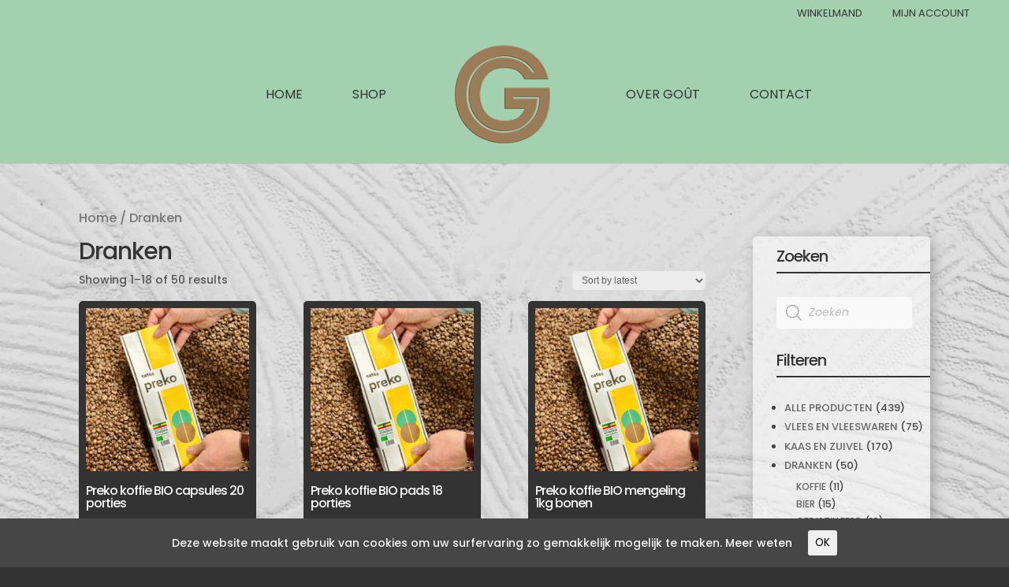

--- FILE ---
content_type: text/html; charset=UTF-8
request_url: https://gout-goe-good.be/product-category/dranken/
body_size: 12340
content:
<!DOCTYPE html>
<html lang="en-US">
<head>
	<meta charset="UTF-8" />
<meta http-equiv="X-UA-Compatible" content="IE=edge">
	<link rel="pingback" href="https://gout-goe-good.be/xmlrpc.php" />

	<script type="text/javascript">
		document.documentElement.className = 'js';
	</script>

	<script>var et_site_url='https://gout-goe-good.be';var et_post_id='0';function et_core_page_resource_fallback(a,b){"undefined"===typeof b&&(b=a.sheet.cssRules&&0===a.sheet.cssRules.length);b&&(a.onerror=null,a.onload=null,a.href?a.href=et_site_url+"/?et_core_page_resource="+a.id+et_post_id:a.src&&(a.src=et_site_url+"/?et_core_page_resource="+a.id+et_post_id))}
</script><title>Dranken Archieven - Goût - Goe - Good</title>

<!-- This site is optimized with the Yoast SEO plugin v11.4 - https://yoast.com/wordpress/plugins/seo/ -->
<link rel="canonical" href="https://gout-goe-good.be/product-category/dranken/" />
<link rel="next" href="https://gout-goe-good.be/product-category/dranken/page/2/" />
<meta property="og:locale" content="en_US" />
<meta property="og:type" content="object" />
<meta property="og:title" content="Dranken Archieven - Goût - Goe - Good" />
<meta property="og:url" content="https://gout-goe-good.be/product-category/dranken/" />
<meta property="og:site_name" content="Goût - Goe - Good" />
<meta property="fb:app_id" content="https://www.facebook.com/goutbv/" />
<meta property="og:image" content="https://gout-goe-good.be/wp-content/uploads/2020/05/gout-wallonie-featured.jpg" />
<meta property="og:image:secure_url" content="https://gout-goe-good.be/wp-content/uploads/2020/05/gout-wallonie-featured.jpg" />
<meta property="og:image:width" content="944" />
<meta property="og:image:height" content="606" />
<meta name="twitter:card" content="summary_large_image" />
<meta name="twitter:title" content="Dranken Archieven - Goût - Goe - Good" />
<meta name="twitter:image" content="https://gout-goe-good.be/wp-content/uploads/2020/05/gout-wallonie-featured.jpg" />
<script type='application/ld+json' class='yoast-schema-graph yoast-schema-graph--main'>{"@context":"https://schema.org","@graph":[{"@type":"Organization","@id":"https://gout-goe-good.be/#organization","name":"Go\u00fbt bvba","url":"https://gout-goe-good.be/","sameAs":[],"logo":{"@type":"ImageObject","@id":"https://gout-goe-good.be/#logo","url":"https://gout-goe-good.be/wp-content/uploads/2019/05/Logo_Gout_Goe_Good_header.png","width":153,"height":150,"caption":"Go\u00fbt bvba"},"image":{"@id":"https://gout-goe-good.be/#logo"}},{"@type":"WebSite","@id":"https://gout-goe-good.be/#website","url":"https://gout-goe-good.be/","name":"Go\u00fbt - Goe - Good","publisher":{"@id":"https://gout-goe-good.be/#organization"},"potentialAction":{"@type":"SearchAction","target":"https://gout-goe-good.be/?s={search_term_string}","query-input":"required name=search_term_string"}},{"@type":"CollectionPage","@id":"https://gout-goe-good.be/product-category/dranken/#webpage","url":"https://gout-goe-good.be/product-category/dranken/","inLanguage":"en-US","name":"Dranken Archieven - Go\u00fbt - Goe - Good","isPartOf":{"@id":"https://gout-goe-good.be/#website"}}]}</script>
<!-- / Yoast SEO plugin. -->

<link rel='dns-prefetch' href='//s.w.org' />
<link rel="alternate" type="application/rss+xml" title="Goût - Goe - Good &raquo; Feed" href="https://gout-goe-good.be/feed/" />
<link rel="alternate" type="application/rss+xml" title="Goût - Goe - Good &raquo; Comments Feed" href="https://gout-goe-good.be/comments/feed/" />
<link rel="alternate" type="application/rss+xml" title="Goût - Goe - Good &raquo; Dranken Category Feed" href="https://gout-goe-good.be/product-category/dranken/feed/" />
<!-- This site uses the Google Analytics by MonsterInsights plugin v7.10.0 - Using Analytics tracking - https://www.monsterinsights.com/ -->
<script type="text/javascript" data-cfasync="false">
	var mi_version         = '7.10.0';
	var mi_track_user      = true;
	var mi_no_track_reason = '';
	
	var disableStr = 'ga-disable-UA-147721102-1';

	/* Function to detect opted out users */
	function __gaTrackerIsOptedOut() {
		return document.cookie.indexOf(disableStr + '=true') > -1;
	}

	/* Disable tracking if the opt-out cookie exists. */
	if ( __gaTrackerIsOptedOut() ) {
		window[disableStr] = true;
	}

	/* Opt-out function */
	function __gaTrackerOptout() {
	  document.cookie = disableStr + '=true; expires=Thu, 31 Dec 2099 23:59:59 UTC; path=/';
	  window[disableStr] = true;
	}
	
	if ( mi_track_user ) {
		(function(i,s,o,g,r,a,m){i['GoogleAnalyticsObject']=r;i[r]=i[r]||function(){
			(i[r].q=i[r].q||[]).push(arguments)},i[r].l=1*new Date();a=s.createElement(o),
			m=s.getElementsByTagName(o)[0];a.async=1;a.src=g;m.parentNode.insertBefore(a,m)
		})(window,document,'script','//www.google-analytics.com/analytics.js','__gaTracker');

		__gaTracker('create', 'UA-147721102-1', 'auto');
		__gaTracker('set', 'forceSSL', true);
		__gaTracker('set', 'anonymizeIp', true);
		__gaTracker('require', 'displayfeatures');
		__gaTracker('send','pageview');
	} else {
		console.log( "" );
		(function() {
			/* https://developers.google.com/analytics/devguides/collection/analyticsjs/ */
			var noopfn = function() {
				return null;
			};
			var noopnullfn = function() {
				return null;
			};
			var Tracker = function() {
				return null;
			};
			var p = Tracker.prototype;
			p.get = noopfn;
			p.set = noopfn;
			p.send = noopfn;
			var __gaTracker = function() {
				var len = arguments.length;
				if ( len === 0 ) {
					return;
				}
				var f = arguments[len-1];
				if ( typeof f !== 'object' || f === null || typeof f.hitCallback !== 'function' ) {
					console.log( 'Not running function __gaTracker(' + arguments[0] + " ....) because you are not being tracked. " + mi_no_track_reason );
					return;
				}
				try {
					f.hitCallback();
				} catch (ex) {

				}
			};
			__gaTracker.create = function() {
				return new Tracker();
			};
			__gaTracker.getByName = noopnullfn;
			__gaTracker.getAll = function() {
				return [];
			};
			__gaTracker.remove = noopfn;
			window['__gaTracker'] = __gaTracker;
					})();
		}
</script>
<!-- / Google Analytics by MonsterInsights -->
		<script type="text/javascript">
			window._wpemojiSettings = {"baseUrl":"https:\/\/s.w.org\/images\/core\/emoji\/12.0.0-1\/72x72\/","ext":".png","svgUrl":"https:\/\/s.w.org\/images\/core\/emoji\/12.0.0-1\/svg\/","svgExt":".svg","source":{"concatemoji":"https:\/\/gout-goe-good.be\/wp-includes\/js\/wp-emoji-release.min.js?ver=5.2.21"}};
			!function(e,a,t){var n,r,o,i=a.createElement("canvas"),p=i.getContext&&i.getContext("2d");function s(e,t){var a=String.fromCharCode;p.clearRect(0,0,i.width,i.height),p.fillText(a.apply(this,e),0,0);e=i.toDataURL();return p.clearRect(0,0,i.width,i.height),p.fillText(a.apply(this,t),0,0),e===i.toDataURL()}function c(e){var t=a.createElement("script");t.src=e,t.defer=t.type="text/javascript",a.getElementsByTagName("head")[0].appendChild(t)}for(o=Array("flag","emoji"),t.supports={everything:!0,everythingExceptFlag:!0},r=0;r<o.length;r++)t.supports[o[r]]=function(e){if(!p||!p.fillText)return!1;switch(p.textBaseline="top",p.font="600 32px Arial",e){case"flag":return s([55356,56826,55356,56819],[55356,56826,8203,55356,56819])?!1:!s([55356,57332,56128,56423,56128,56418,56128,56421,56128,56430,56128,56423,56128,56447],[55356,57332,8203,56128,56423,8203,56128,56418,8203,56128,56421,8203,56128,56430,8203,56128,56423,8203,56128,56447]);case"emoji":return!s([55357,56424,55356,57342,8205,55358,56605,8205,55357,56424,55356,57340],[55357,56424,55356,57342,8203,55358,56605,8203,55357,56424,55356,57340])}return!1}(o[r]),t.supports.everything=t.supports.everything&&t.supports[o[r]],"flag"!==o[r]&&(t.supports.everythingExceptFlag=t.supports.everythingExceptFlag&&t.supports[o[r]]);t.supports.everythingExceptFlag=t.supports.everythingExceptFlag&&!t.supports.flag,t.DOMReady=!1,t.readyCallback=function(){t.DOMReady=!0},t.supports.everything||(n=function(){t.readyCallback()},a.addEventListener?(a.addEventListener("DOMContentLoaded",n,!1),e.addEventListener("load",n,!1)):(e.attachEvent("onload",n),a.attachEvent("onreadystatechange",function(){"complete"===a.readyState&&t.readyCallback()})),(n=t.source||{}).concatemoji?c(n.concatemoji):n.wpemoji&&n.twemoji&&(c(n.twemoji),c(n.wpemoji)))}(window,document,window._wpemojiSettings);
		</script>
		<meta content="Gout Child v.1.0.0" name="generator"/><style type="text/css">
img.wp-smiley,
img.emoji {
	display: inline !important;
	border: none !important;
	box-shadow: none !important;
	height: 1em !important;
	width: 1em !important;
	margin: 0 .07em !important;
	vertical-align: -0.1em !important;
	background: none !important;
	padding: 0 !important;
}
</style>
	<link rel='stylesheet' id='berocket_mm_quantity_style-css'  href='https://gout-goe-good.be/wp-content/plugins/minmax-quantity-for-woocommerce/css/shop.css?ver=1.2.11.4' type='text/css' media='all' />
<link rel='stylesheet' id='font-awesome-css'  href='https://gout-goe-good.be/wp-content/plugins/woocommerce-ajax-filters/berocket/assets/css/font-awesome.min.css?ver=5.2.21' type='text/css' media='all' />
<link rel='stylesheet' id='wp-block-library-css'  href='https://gout-goe-good.be/wp-includes/css/dist/block-library/style.min.css?ver=5.2.21' type='text/css' media='all' />
<link rel='stylesheet' id='wc-block-style-css'  href='https://gout-goe-good.be/wp-content/plugins/woocommerce/assets/css/blocks/style.css?ver=3.6.7' type='text/css' media='all' />
<link rel='stylesheet' id='cookie-consent-style-css'  href='https://gout-goe-good.be/wp-content/plugins/uk-cookie-consent/assets/css/style.css?ver=5.2.21' type='text/css' media='all' />
<link rel='stylesheet' id='woocommerce-layout-css'  href='https://gout-goe-good.be/wp-content/plugins/woocommerce/assets/css/woocommerce-layout.css?ver=3.6.7' type='text/css' media='all' />
<link rel='stylesheet' id='woocommerce-smallscreen-css'  href='https://gout-goe-good.be/wp-content/plugins/woocommerce/assets/css/woocommerce-smallscreen.css?ver=3.6.7' type='text/css' media='only screen and (max-width: 768px)' />
<link rel='stylesheet' id='woocommerce-general-css'  href='https://gout-goe-good.be/wp-content/plugins/woocommerce/assets/css/woocommerce.css?ver=3.6.7' type='text/css' media='all' />
<style id='woocommerce-inline-inline-css' type='text/css'>
.woocommerce form .form-row .required { visibility: visible; }
</style>
<link rel='stylesheet' id='parent-style-css'  href='https://gout-goe-good.be/wp-content/themes/Divi/style.css?ver=5.2.21' type='text/css' media='all' />
<link rel='stylesheet' id='divi-style-css'  href='https://gout-goe-good.be/wp-content/themes/divi-child/style.css?ver=3.24.1' type='text/css' media='all' />
<link rel='stylesheet' id='animate-css'  href='https://gout-goe-good.be/wp-content/plugins/lead-form-builder/popup/css/animate.css?ver=5.2.21' type='text/css' media='all' />
<link rel='stylesheet' id='th_popup_css-css'  href='https://gout-goe-good.be/wp-content/plugins/lead-form-builder/popup/css/popup.css?ver=5.2.21' type='text/css' media='all' />
<link rel='stylesheet' id='lfb_f_css-css'  href='https://gout-goe-good.be/wp-content/plugins/lead-form-builder/css/f-style.css?ver=5.2.21' type='text/css' media='all' />
<link rel='stylesheet' id='dashicons-css'  href='https://gout-goe-good.be/wp-includes/css/dashicons.min.css?ver=5.2.21' type='text/css' media='all' />
<link rel='stylesheet' id='dgwt-wcas-style-css'  href='https://gout-goe-good.be/wp-content/plugins/ajax-search-for-woocommerce/assets/css/style.min.css?ver=1.4.0' type='text/css' media='all' />
<script type='text/javascript' src='https://gout-goe-good.be/wp-includes/js/jquery/jquery.js?ver=1.12.4-wp'></script>
<script type='text/javascript' src='https://gout-goe-good.be/wp-includes/js/jquery/jquery-migrate.min.js?ver=1.4.1'></script>
<script type='text/javascript'>
/* <![CDATA[ */
var monsterinsights_frontend = {"js_events_tracking":"true","download_extensions":"doc,pdf,ppt,zip,xls,docx,pptx,xlsx","inbound_paths":"[{\"path\":\"\\\/go\\\/\",\"label\":\"affiliate\"},{\"path\":\"\\\/recommend\\\/\",\"label\":\"affiliate\"}]","home_url":"https:\/\/gout-goe-good.be","hash_tracking":"false"};
/* ]]> */
</script>
<script type='text/javascript' src='https://gout-goe-good.be/wp-content/plugins/google-analytics-for-wordpress/assets/js/frontend.min.js?ver=7.10.0'></script>
<script type='text/javascript' src='https://gout-goe-good.be/wp-content/plugins/minmax-quantity-for-woocommerce//js/frontend.js?ver=5.2.21'></script>
<link rel='https://api.w.org/' href='https://gout-goe-good.be/wp-json/' />
<link rel="EditURI" type="application/rsd+xml" title="RSD" href="https://gout-goe-good.be/xmlrpc.php?rsd" />
<link rel="wlwmanifest" type="application/wlwmanifest+xml" href="https://gout-goe-good.be/wp-includes/wlwmanifest.xml" /> 
<meta name="generator" content="WordPress 5.2.21" />
<meta name="generator" content="WooCommerce 3.6.7" />
<style></style><style id="ctcc-css" type="text/css" media="screen">
				#catapult-cookie-bar {
					box-sizing: border-box;
					max-height: 0;
					opacity: 0;
					z-index: 99999;
					overflow: hidden;
					color: #f4f4f4;
					position: fixed;
					left: 0;
					bottom: 0;
					width: 100%;
					background-color: #464646;
				}
				#catapult-cookie-bar a {
					color: #fff;
				}
				#catapult-cookie-bar .x_close span {
					background-color: ;
				}
				button#catapultCookie {
					background:;
					color: ;
					border: 0; padding: 6px 9px; border-radius: 3px;
				}
				#catapult-cookie-bar h3 {
					color: #f4f4f4;
				}
				.has-cookie-bar #catapult-cookie-bar {
					opacity: 1;
					max-height: 999px;
					min-height: 30px;
				}</style><style></style><style type="text/css"> div.berocket_aapf_widget_selected_area .berocket_aapf_widget_selected_filter a.br_hover *, div.berocket_aapf_widget_selected_area .berocket_aapf_widget_selected_filter a.br_hover, div.berocket_aapf_selected_area_block a.br_hover{} ul.berocket_aapf_widget li > span > input[type="checkbox"] + .berocket_label_widgets:before {border-width: px!important;border-radius: px!important;font-size: px!important;} ul.berocket_aapf_widget li > span > input[type="checkbox"]:checked + .berocket_label_widgets:before {} ul.berocket_aapf_widget li > span > input[type="radio"] + .berocket_label_widgets:before {border-width: px!important;border-radius: px!important;font-size: px!important;} ul.berocket_aapf_widget li > span > input[type="radio"]:checked + .berocket_label_widgets:before {}.berocket_aapf_widget .slide .berocket_filter_slider.ui-widget-content .ui-slider-range, .berocket_aapf_widget .slide .berocket_filter_price_slider.ui-widget-content .ui-slider-range{}.berocket_aapf_widget .slide .berocket_filter_slider.ui-widget-content, .berocket_aapf_widget .slide .berocket_filter_price_slider.ui-widget-content{height: px;border-width: px;}.berocket_aapf_widget .slide .berocket_filter_slider .ui-state-default, 
            .berocket_aapf_widget .slide .berocket_filter_price_slider .ui-state-default,
            .berocket_aapf_widget .slide .berocket_filter_slider.ui-widget-content .ui-state-default,
            .berocket_aapf_widget .slide .berocket_filter_price_slider.ui-widget-content .ui-state-default,
            .berocket_aapf_widget .slide .berocket_filter_slider .ui-widget-header .ui-state-default,
            .berocket_aapf_widget .slide .berocket_filter_price_slider .ui-widget-header .ui-state-default
            .berocket_aapf_widget .berocket_filter_slider.ui-widget-content .ui-slider-handle,
            .berocket_aapf_widget .berocket_filter_price_slider.ui-widget-content .ui-slider-handle{font-size: px;border-width: px;border-radius: px;} .berocket_aapf_selected_area_hook div.berocket_aapf_widget_selected_area .berocket_aapf_widget_selected_filter a{}.berocket_aapf_widget div.berocket_aapf_product_count_desc {font-size: px;}.berocket_aapf_widget div.berocket_aapf_product_count_desc > span {}.berocket_aapf_widget div.berocket_aapf_product_count_desc .berocket_aapf_widget_update_button {}.berocket_aapf_widget div.berocket_aapf_product_count_desc .berocket_aapf_widget_update_button:hover {}.berocket_aapf_widget div.berocket_aapf_product_count_desc .berocket_aapf_close_pc {}.berocket_aapf_widget div.berocket_aapf_product_count_desc .berocket_aapf_close_pc:hover {}div.berocket_single_filter_widget.berocket_hidden_clickable .berocket_aapf_widget-title_div {border-width: px!important;border-radius: px!important;font-size: px!important;}div.berocket_single_filter_widget.berocket_hidden_clickable.berocket_single_filter_visible .berocket_aapf_widget-title_div {border-width: px!important;border-radius: px!important;font-size: px!important;}div.berocket_single_filter_widget.berocket_hidden_clickable .berocket_aapf_widget {border-width: px!important;border-radius: px!important;font-size: px!important;}</style><style type="text/css">.dgwt-wcas-search-wrapp{}.dgwt-wcas-search-wrapp .dgwt-wcas-sf-wrapp input[type=search].dgwt-wcas-search-input,.dgwt-wcas-search-wrapp .dgwt-wcas-sf-wrapp input[type=search].dgwt-wcas-search-input:hover,.dgwt-wcas-search-wrapp .dgwt-wcas-sf-wrapp input[type=search].dgwt-wcas-search-input:focus{background-color:#f9f9f9;color:#333;border-color:#f9f9f9}.dgwt-wcas-sf-wrapp input[type=search].dgwt-wcas-search-input::-webkit-input-placeholder{color:#333;opacity:.3}.dgwt-wcas-sf-wrapp input[type=search].dgwt-wcas-search-input:-moz-placeholder{color:#333;opacity:.3}.dgwt-wcas-sf-wrapp input[type=search].dgwt-wcas-search-input::-moz-placeholder{color:#333;opacity:.3}.dgwt-wcas-sf-wrapp input[type=search].dgwt-wcas-search-input:-ms-input-placeholder{color:#333}.dgwt-wcas-no-submit.dgwt-wcas-search-wrapp .dgwt-wcas-ico-loupe,.dgwt-wcas-no-submit.dgwt-wcas-search-wrapp .dgwt-wcas-ico-magnifier{fill:#333}.dgwt-wcas-suggestions-wrapp,.dgwt-wcas-details-wrapp,.dgwt-wcas-search-wrapp .dgwt-wcas-suggestions-wrapp{background-color:#efefef}</style><meta name="viewport" content="width=device-width, initial-scale=1.0, maximum-scale=1.0, user-scalable=0" />	<noscript><style>.woocommerce-product-gallery{ opacity: 1 !important; }</style></noscript>
	<style type="text/css" id="custom-background-css">
body.custom-background { background-color: #333333; }
</style>
	<script type="text/javascript">
jQuery(function($){
jQuery('.popup-button').click(function() {
jQuery('.popup').css('display', 'block');
});
jQuery('.close').click(function() {
jQuery('.popup').css('display', 'none');
});});
</script><link rel="icon" href="https://gout-goe-good.be/wp-content/uploads/2019/05/cropped-Logo_Gout_Goe_Good-32x32.png" sizes="32x32" />
<link rel="icon" href="https://gout-goe-good.be/wp-content/uploads/2019/05/cropped-Logo_Gout_Goe_Good-192x192.png" sizes="192x192" />
<link rel="apple-touch-icon-precomposed" href="https://gout-goe-good.be/wp-content/uploads/2019/05/cropped-Logo_Gout_Goe_Good-180x180.png" />
<meta name="msapplication-TileImage" content="https://gout-goe-good.be/wp-content/uploads/2019/05/cropped-Logo_Gout_Goe_Good-270x270.png" />
<link rel="stylesheet" id="et-divi-customizer-global-cached-inline-styles" href="https://gout-goe-good.be/wp-content/cache/et/global/et-divi-customizer-global-17688190629176.min.css" onerror="et_core_page_resource_fallback(this, true)" onload="et_core_page_resource_fallback(this)" /></head>
<body class="archive tax-product_cat term-dranken term-33 custom-background woocommerce woocommerce-page woocommerce-no-js et_button_no_icon et_pb_button_helper_class et_fullwidth_nav et_fullwidth_secondary_nav et_non_fixed_nav et_show_nav et_cover_background et_secondary_nav_enabled et_secondary_nav_only_menu et_pb_gutter osx et_pb_gutters3 et_primary_nav_dropdown_animation_fade et_secondary_nav_dropdown_animation_fade et_pb_footer_columns3 et_header_style_split et_right_sidebar et_divi_theme et-db et_minified_js et_minified_css">
	<div id="page-container">

					<div id="top-header">
			<div class="container clearfix">

			
				<div id="et-secondary-menu">
				<ul id="et-secondary-nav" class="menu"><li class="menu-item menu-item-type-post_type menu-item-object-page menu-item-has-children menu-item-3513"><a href="https://gout-goe-good.be/winkelmand/">Winkelmand</a>
<ul class="sub-menu">
	<li class="menu-item menu-item-type-post_type menu-item-object-page menu-item-3514"><a href="https://gout-goe-good.be/winkelmand/">Winkelmand</a></li>
	<li class="menu-item menu-item-type-post_type menu-item-object-page menu-item-3040"><a href="https://gout-goe-good.be/checkout/">Afrekenen</a></li>
</ul>
</li>
<li class="menu-item menu-item-type-post_type menu-item-object-page menu-item-has-children menu-item-2095"><a href="https://gout-goe-good.be/my-account/">Mijn Account</a>
<ul class="sub-menu">
	<li class="menu-item menu-item-type-post_type menu-item-object-page menu-item-3023"><a href="https://gout-goe-good.be/my-account/">Inloggen</a></li>
	<li class="menu-item menu-item-type-post_type menu-item-object-page menu-item-2122"><a href="https://gout-goe-good.be/registreren/">Registreren</a></li>
	<li class="menu-item menu-item-type-custom menu-item-object-custom menu-item-3024"><a href="https://gout-goe-good.be/my-account/orders/">Bestelgeschiedenis</a></li>
</ul>
</li>
</ul><a href="https://gout-goe-good.be/winkelmand/" class="et-cart-info">
				<span>0 Items</span>
			</a>				</div> <!-- #et-secondary-menu -->

			</div> <!-- .container -->
		</div> <!-- #top-header -->
		
	
			<header id="main-header" data-height-onload="159">
			<div class="container clearfix et_menu_container">
							<div class="logo_container">
					<span class="logo_helper"></span>
					<a href="https://gout-goe-good.be/">
						<img src="https://gout-goe-good.be/wp-content/uploads/2019/05/Logo_Gout_Goe_Good_header.png" alt="Goût - Goe - Good" id="logo" data-height-percentage="85" />
					</a>
				</div>
							<div id="et-top-navigation" data-height="159" data-fixed-height="40">
											<nav id="top-menu-nav">
						<ul id="top-menu" class="nav"><li id="menu-item-4971" class="menu-item menu-item-type-post_type menu-item-object-page menu-item-home menu-item-4971"><a href="https://gout-goe-good.be/">Home</a></li>
<li id="menu-item-1190" class="menu-item menu-item-type-post_type menu-item-object-page current-menu-ancestor current-menu-parent current_page_parent current_page_ancestor menu-item-has-children menu-item-1190"><a href="https://gout-goe-good.be/shop/">Shop</a>
<ul class="sub-menu">
	<li id="menu-item-3051" class="menu-item menu-item-type-taxonomy menu-item-object-product_cat menu-item-3051"><a href="https://gout-goe-good.be/product-category/alle-producten/">Alle producten</a></li>
	<li id="menu-item-1818" class="menu-item menu-item-type-taxonomy menu-item-object-product_cat menu-item-1818"><a href="https://gout-goe-good.be/product-category/vleeswaren/">Vleeswaren</a></li>
	<li id="menu-item-2166" class="menu-item menu-item-type-taxonomy menu-item-object-product_cat menu-item-2166"><a href="https://gout-goe-good.be/product-category/kaas-en-zuivel/">Kaas en Zuivel</a></li>
	<li id="menu-item-2164" class="menu-item menu-item-type-taxonomy menu-item-object-product_cat menu-item-2164"><a href="https://gout-goe-good.be/product-category/delicatessen-specialiteiten/">Delicatessen en specialiteiten</a></li>
	<li id="menu-item-2165" class="menu-item menu-item-type-taxonomy menu-item-object-product_cat current-menu-item menu-item-2165"><a href="https://gout-goe-good.be/product-category/dranken/" aria-current="page">Dranken</a></li>
	<li id="menu-item-1819" class="menu-item menu-item-type-taxonomy menu-item-object-product_cat menu-item-1819"><a href="https://gout-goe-good.be/product-category/geschenkverpakking/">Geschenken</a></li>
</ul>
</li>
<li id="menu-item-1191" class="menu-item menu-item-type-post_type menu-item-object-page menu-item-1191"><a href="https://gout-goe-good.be/over-ons/">Over Goût</a></li>
<li id="menu-item-1195" class="menu-item menu-item-type-post_type menu-item-object-page menu-item-1195"><a href="https://gout-goe-good.be/contact/">Contact</a></li>
</ul>						</nav>
					
					
					
					
					<div id="et_mobile_nav_menu">
				<div class="mobile_nav closed">
					<span class="select_page">Select Page</span>
					<span class="mobile_menu_bar mobile_menu_bar_toggle"></span>
				</div>
			</div>				</div> <!-- #et-top-navigation -->
			</div> <!-- .container -->
			<div class="et_search_outer">
				<div class="container et_search_form_container">
					<form role="search" method="get" class="et-search-form" action="https://gout-goe-good.be/">
					<input type="search" class="et-search-field" placeholder="Search &hellip;" value="" name="s" title="Search for:" />					</form>
					<span class="et_close_search_field"></span>
				</div>
			</div>
		</header> <!-- #main-header -->
			<div id="et-main-area">
	
		<div id="main-content">
			<div class="container">
				<div id="content-area" class="clearfix">
					<div id="left-area"><nav class="woocommerce-breadcrumb"><a href="https://gout-goe-good.be">Home</a>&nbsp;&#47;&nbsp;Dranken</nav><header class="woocommerce-products-header">
			<h1 class="woocommerce-products-header__title page-title">Dranken</h1>
	
	</header>
<div class="woocommerce-notices-wrapper"></div><p class="woocommerce-result-count">
	Showing 1&ndash;18 of 50 results</p>
<form class="woocommerce-ordering" method="get">
	<select name="orderby" class="orderby" aria-label="Shop order">
					<option value="popularity" >Sort by popularity</option>
					<option value="date"  selected='selected'>Sort by latest</option>
					<option value="price" >Sort by price: low to high</option>
					<option value="price-desc" >Sort by price: high to low</option>
			</select>
	<input type="hidden" name="paged" value="1" />
	</form>
<ul class="products columns-4">
<li class="product type-product post-7016 status-publish first instock product_cat-koffie product_tag-cafes-preko has-post-thumbnail taxable shipping-taxable purchasable product-type-simple">
	<a href="https://gout-goe-good.be/product/preko-koffie-bio-capsules-20-porties/" class="woocommerce-LoopProduct-link woocommerce-loop-product__link"><span class="et_shop_image"><img width="300" height="300" src="https://gout-goe-good.be/wp-content/uploads/2025/05/Café-Ethiopie-en-500-grammes-2-300x300.jpg" class="attachment-woocommerce_thumbnail size-woocommerce_thumbnail" alt="" srcset="https://gout-goe-good.be/wp-content/uploads/2025/05/Café-Ethiopie-en-500-grammes-2-300x300.jpg 300w, https://gout-goe-good.be/wp-content/uploads/2025/05/Café-Ethiopie-en-500-grammes-2-150x150.jpg 150w, https://gout-goe-good.be/wp-content/uploads/2025/05/Café-Ethiopie-en-500-grammes-2.jpg 600w, https://gout-goe-good.be/wp-content/uploads/2025/05/Café-Ethiopie-en-500-grammes-2-100x100.jpg 100w, https://gout-goe-good.be/wp-content/uploads/2025/05/Café-Ethiopie-en-500-grammes-2-64x64.jpg 64w" sizes="(max-width: 300px) 100vw, 300px" /><span class="et_overlay"></span></span><h2 class="woocommerce-loop-product__title">Preko koffie BIO capsules 20 porties</h2></a><a href="https://gout-goe-good.be/my-account/">Login voor prijzen</a></li>
<li class="product type-product post-7015 status-publish instock product_cat-koffie product_tag-cafes-preko has-post-thumbnail taxable shipping-taxable purchasable product-type-simple">
	<a href="https://gout-goe-good.be/product/preko-koffie-bio-pads-18-porties/" class="woocommerce-LoopProduct-link woocommerce-loop-product__link"><span class="et_shop_image"><img width="300" height="300" src="https://gout-goe-good.be/wp-content/uploads/2025/05/Café-Ethiopie-en-500-grammes-2-300x300.jpg" class="attachment-woocommerce_thumbnail size-woocommerce_thumbnail" alt="" srcset="https://gout-goe-good.be/wp-content/uploads/2025/05/Café-Ethiopie-en-500-grammes-2-300x300.jpg 300w, https://gout-goe-good.be/wp-content/uploads/2025/05/Café-Ethiopie-en-500-grammes-2-150x150.jpg 150w, https://gout-goe-good.be/wp-content/uploads/2025/05/Café-Ethiopie-en-500-grammes-2.jpg 600w, https://gout-goe-good.be/wp-content/uploads/2025/05/Café-Ethiopie-en-500-grammes-2-100x100.jpg 100w, https://gout-goe-good.be/wp-content/uploads/2025/05/Café-Ethiopie-en-500-grammes-2-64x64.jpg 64w" sizes="(max-width: 300px) 100vw, 300px" /><span class="et_overlay"></span></span><h2 class="woocommerce-loop-product__title">Preko koffie BIO pads 18 porties</h2></a><a href="https://gout-goe-good.be/my-account/">Login voor prijzen</a></li>
<li class="product type-product post-7014 status-publish instock product_cat-koffie product_tag-cafes-preko has-post-thumbnail taxable shipping-taxable purchasable product-type-simple">
	<a href="https://gout-goe-good.be/product/preko-koffie-bio-mengeling-1kg-bonen/" class="woocommerce-LoopProduct-link woocommerce-loop-product__link"><span class="et_shop_image"><img width="300" height="300" src="https://gout-goe-good.be/wp-content/uploads/2025/05/Café-Ethiopie-en-500-grammes-2-300x300.jpg" class="attachment-woocommerce_thumbnail size-woocommerce_thumbnail" alt="" srcset="https://gout-goe-good.be/wp-content/uploads/2025/05/Café-Ethiopie-en-500-grammes-2-300x300.jpg 300w, https://gout-goe-good.be/wp-content/uploads/2025/05/Café-Ethiopie-en-500-grammes-2-150x150.jpg 150w, https://gout-goe-good.be/wp-content/uploads/2025/05/Café-Ethiopie-en-500-grammes-2.jpg 600w, https://gout-goe-good.be/wp-content/uploads/2025/05/Café-Ethiopie-en-500-grammes-2-100x100.jpg 100w, https://gout-goe-good.be/wp-content/uploads/2025/05/Café-Ethiopie-en-500-grammes-2-64x64.jpg 64w" sizes="(max-width: 300px) 100vw, 300px" /><span class="et_overlay"></span></span><h2 class="woocommerce-loop-product__title">Preko koffie BIO mengeling 1kg bonen</h2></a><a href="https://gout-goe-good.be/my-account/">Login voor prijzen</a></li>
<li class="product type-product post-7012 status-publish last instock product_cat-koffie product_tag-cafes-preko has-post-thumbnail taxable shipping-taxable purchasable product-type-simple">
	<a href="https://gout-goe-good.be/product/preko-koffie-decafeine-500gr-gemalen/" class="woocommerce-LoopProduct-link woocommerce-loop-product__link"><span class="et_shop_image"><img width="300" height="300" src="https://gout-goe-good.be/wp-content/uploads/2025/05/Café-Ethiopie-en-500-grammes-2-300x300.jpg" class="attachment-woocommerce_thumbnail size-woocommerce_thumbnail" alt="" srcset="https://gout-goe-good.be/wp-content/uploads/2025/05/Café-Ethiopie-en-500-grammes-2-300x300.jpg 300w, https://gout-goe-good.be/wp-content/uploads/2025/05/Café-Ethiopie-en-500-grammes-2-150x150.jpg 150w, https://gout-goe-good.be/wp-content/uploads/2025/05/Café-Ethiopie-en-500-grammes-2.jpg 600w, https://gout-goe-good.be/wp-content/uploads/2025/05/Café-Ethiopie-en-500-grammes-2-100x100.jpg 100w, https://gout-goe-good.be/wp-content/uploads/2025/05/Café-Ethiopie-en-500-grammes-2-64x64.jpg 64w" sizes="(max-width: 300px) 100vw, 300px" /><span class="et_overlay"></span></span><h2 class="woocommerce-loop-product__title">Preko koffie décaféiné 500gr gemalen</h2></a><a href="https://gout-goe-good.be/my-account/">Login voor prijzen</a></li>
<li class="product type-product post-7011 status-publish first instock product_cat-koffie product_tag-cafes-preko has-post-thumbnail taxable shipping-taxable purchasable product-type-simple">
	<a href="https://gout-goe-good.be/product/preko-koffie-decafeine-500gr-bonen/" class="woocommerce-LoopProduct-link woocommerce-loop-product__link"><span class="et_shop_image"><img width="300" height="300" src="https://gout-goe-good.be/wp-content/uploads/2025/05/Café-Ethiopie-en-500-grammes-2-300x300.jpg" class="attachment-woocommerce_thumbnail size-woocommerce_thumbnail" alt="" srcset="https://gout-goe-good.be/wp-content/uploads/2025/05/Café-Ethiopie-en-500-grammes-2-300x300.jpg 300w, https://gout-goe-good.be/wp-content/uploads/2025/05/Café-Ethiopie-en-500-grammes-2-150x150.jpg 150w, https://gout-goe-good.be/wp-content/uploads/2025/05/Café-Ethiopie-en-500-grammes-2.jpg 600w, https://gout-goe-good.be/wp-content/uploads/2025/05/Café-Ethiopie-en-500-grammes-2-100x100.jpg 100w, https://gout-goe-good.be/wp-content/uploads/2025/05/Café-Ethiopie-en-500-grammes-2-64x64.jpg 64w" sizes="(max-width: 300px) 100vw, 300px" /><span class="et_overlay"></span></span><h2 class="woocommerce-loop-product__title">Preko koffie décafeiné 500gr bonen</h2></a><a href="https://gout-goe-good.be/my-account/">Login voor prijzen</a></li>
<li class="product type-product post-7010 status-publish instock product_cat-koffie product_tag-cafes-preko has-post-thumbnail taxable shipping-taxable purchasable product-type-simple">
	<a href="https://gout-goe-good.be/product/preko-koffie-ethiopie-500gr-gemalen/" class="woocommerce-LoopProduct-link woocommerce-loop-product__link"><span class="et_shop_image"><img width="300" height="300" src="https://gout-goe-good.be/wp-content/uploads/2025/05/Café-Ethiopie-en-500-grammes-2-300x300.jpg" class="attachment-woocommerce_thumbnail size-woocommerce_thumbnail" alt="" srcset="https://gout-goe-good.be/wp-content/uploads/2025/05/Café-Ethiopie-en-500-grammes-2-300x300.jpg 300w, https://gout-goe-good.be/wp-content/uploads/2025/05/Café-Ethiopie-en-500-grammes-2-150x150.jpg 150w, https://gout-goe-good.be/wp-content/uploads/2025/05/Café-Ethiopie-en-500-grammes-2.jpg 600w, https://gout-goe-good.be/wp-content/uploads/2025/05/Café-Ethiopie-en-500-grammes-2-100x100.jpg 100w, https://gout-goe-good.be/wp-content/uploads/2025/05/Café-Ethiopie-en-500-grammes-2-64x64.jpg 64w" sizes="(max-width: 300px) 100vw, 300px" /><span class="et_overlay"></span></span><h2 class="woocommerce-loop-product__title">Preko koffie Ethiopië 500gr gemalen</h2></a><a href="https://gout-goe-good.be/my-account/">Login voor prijzen</a></li>
<li class="product type-product post-7009 status-publish instock product_cat-koffie product_tag-cafes-preko has-post-thumbnail taxable shipping-taxable purchasable product-type-simple">
	<a href="https://gout-goe-good.be/product/preko-koffie-ethiopie-500gr-bonen/" class="woocommerce-LoopProduct-link woocommerce-loop-product__link"><span class="et_shop_image"><img width="300" height="300" src="https://gout-goe-good.be/wp-content/uploads/2025/05/Café-Ethiopie-en-500-grammes-2-300x300.jpg" class="attachment-woocommerce_thumbnail size-woocommerce_thumbnail" alt="" srcset="https://gout-goe-good.be/wp-content/uploads/2025/05/Café-Ethiopie-en-500-grammes-2-300x300.jpg 300w, https://gout-goe-good.be/wp-content/uploads/2025/05/Café-Ethiopie-en-500-grammes-2-150x150.jpg 150w, https://gout-goe-good.be/wp-content/uploads/2025/05/Café-Ethiopie-en-500-grammes-2.jpg 600w, https://gout-goe-good.be/wp-content/uploads/2025/05/Café-Ethiopie-en-500-grammes-2-100x100.jpg 100w, https://gout-goe-good.be/wp-content/uploads/2025/05/Café-Ethiopie-en-500-grammes-2-64x64.jpg 64w" sizes="(max-width: 300px) 100vw, 300px" /><span class="et_overlay"></span></span><h2 class="woocommerce-loop-product__title">Preko koffie Ethiopië 500gr bonen</h2></a><a href="https://gout-goe-good.be/my-account/">Login voor prijzen</a></li>
<li class="product type-product post-7008 status-publish last instock product_cat-koffie product_tag-cafes-preko has-post-thumbnail taxable shipping-taxable purchasable product-type-simple">
	<a href="https://gout-goe-good.be/product/preko-koffie-colombia-500gr-gemalen/" class="woocommerce-LoopProduct-link woocommerce-loop-product__link"><span class="et_shop_image"><img width="300" height="300" src="https://gout-goe-good.be/wp-content/uploads/2025/05/Café-Ethiopie-en-500-grammes-2-300x300.jpg" class="attachment-woocommerce_thumbnail size-woocommerce_thumbnail" alt="" srcset="https://gout-goe-good.be/wp-content/uploads/2025/05/Café-Ethiopie-en-500-grammes-2-300x300.jpg 300w, https://gout-goe-good.be/wp-content/uploads/2025/05/Café-Ethiopie-en-500-grammes-2-150x150.jpg 150w, https://gout-goe-good.be/wp-content/uploads/2025/05/Café-Ethiopie-en-500-grammes-2.jpg 600w, https://gout-goe-good.be/wp-content/uploads/2025/05/Café-Ethiopie-en-500-grammes-2-100x100.jpg 100w, https://gout-goe-good.be/wp-content/uploads/2025/05/Café-Ethiopie-en-500-grammes-2-64x64.jpg 64w" sizes="(max-width: 300px) 100vw, 300px" /><span class="et_overlay"></span></span><h2 class="woocommerce-loop-product__title">Preko koffie Colombia 500gr gemalen</h2></a><a href="https://gout-goe-good.be/my-account/">Login voor prijzen</a></li>
<li class="product type-product post-7007 status-publish first instock product_cat-koffie product_tag-cafes-preko has-post-thumbnail taxable shipping-taxable purchasable product-type-simple">
	<a href="https://gout-goe-good.be/product/preko-koffie-colombia-500gr-bonen/" class="woocommerce-LoopProduct-link woocommerce-loop-product__link"><span class="et_shop_image"><img width="300" height="300" src="https://gout-goe-good.be/wp-content/uploads/2025/05/Café-Ethiopie-en-500-grammes-2-300x300.jpg" class="attachment-woocommerce_thumbnail size-woocommerce_thumbnail" alt="" srcset="https://gout-goe-good.be/wp-content/uploads/2025/05/Café-Ethiopie-en-500-grammes-2-300x300.jpg 300w, https://gout-goe-good.be/wp-content/uploads/2025/05/Café-Ethiopie-en-500-grammes-2-150x150.jpg 150w, https://gout-goe-good.be/wp-content/uploads/2025/05/Café-Ethiopie-en-500-grammes-2.jpg 600w, https://gout-goe-good.be/wp-content/uploads/2025/05/Café-Ethiopie-en-500-grammes-2-100x100.jpg 100w, https://gout-goe-good.be/wp-content/uploads/2025/05/Café-Ethiopie-en-500-grammes-2-64x64.jpg 64w" sizes="(max-width: 300px) 100vw, 300px" /><span class="et_overlay"></span></span><h2 class="woocommerce-loop-product__title">Preko koffie Colombia 500gr bonen</h2></a><a href="https://gout-goe-good.be/my-account/">Login voor prijzen</a></li>
<li class="product type-product post-7006 status-publish instock product_cat-koffie product_tag-distillerie-radermacher has-post-thumbnail taxable shipping-taxable purchasable product-type-simple">
	<a href="https://gout-goe-good.be/product/preko-koffie-bio-mengeling-500gr-gemalen/" class="woocommerce-LoopProduct-link woocommerce-loop-product__link"><span class="et_shop_image"><img width="300" height="300" src="https://gout-goe-good.be/wp-content/uploads/2025/05/Café-Ethiopie-en-500-grammes-2-300x300.jpg" class="attachment-woocommerce_thumbnail size-woocommerce_thumbnail" alt="" srcset="https://gout-goe-good.be/wp-content/uploads/2025/05/Café-Ethiopie-en-500-grammes-2-300x300.jpg 300w, https://gout-goe-good.be/wp-content/uploads/2025/05/Café-Ethiopie-en-500-grammes-2-150x150.jpg 150w, https://gout-goe-good.be/wp-content/uploads/2025/05/Café-Ethiopie-en-500-grammes-2.jpg 600w, https://gout-goe-good.be/wp-content/uploads/2025/05/Café-Ethiopie-en-500-grammes-2-100x100.jpg 100w, https://gout-goe-good.be/wp-content/uploads/2025/05/Café-Ethiopie-en-500-grammes-2-64x64.jpg 64w" sizes="(max-width: 300px) 100vw, 300px" /><span class="et_overlay"></span></span><h2 class="woocommerce-loop-product__title">Preko koffie BIO mengeling 500gr gemalen</h2></a><a href="https://gout-goe-good.be/my-account/">Login voor prijzen</a></li>
<li class="product type-product post-7001 status-publish instock product_cat-koffie product_tag-cafes-preko has-post-thumbnail taxable shipping-taxable purchasable product-type-simple">
	<a href="https://gout-goe-good.be/product/preko-koffie-bio-mengeling-500gr-bonen/" class="woocommerce-LoopProduct-link woocommerce-loop-product__link"><span class="et_shop_image"><img width="300" height="300" src="https://gout-goe-good.be/wp-content/uploads/2025/05/Café-Ethiopie-en-500-grammes-2-300x300.jpg" class="attachment-woocommerce_thumbnail size-woocommerce_thumbnail" alt="" srcset="https://gout-goe-good.be/wp-content/uploads/2025/05/Café-Ethiopie-en-500-grammes-2-300x300.jpg 300w, https://gout-goe-good.be/wp-content/uploads/2025/05/Café-Ethiopie-en-500-grammes-2-150x150.jpg 150w, https://gout-goe-good.be/wp-content/uploads/2025/05/Café-Ethiopie-en-500-grammes-2.jpg 600w, https://gout-goe-good.be/wp-content/uploads/2025/05/Café-Ethiopie-en-500-grammes-2-100x100.jpg 100w, https://gout-goe-good.be/wp-content/uploads/2025/05/Café-Ethiopie-en-500-grammes-2-64x64.jpg 64w" sizes="(max-width: 300px) 100vw, 300px" /><span class="et_overlay"></span></span><h2 class="woocommerce-loop-product__title">Preko koffie BIO mengeling 500gr bonen</h2></a><a href="https://gout-goe-good.be/my-account/">Login voor prijzen</a></li>
<li class="product type-product post-6517 status-publish last instock product_cat-dranken product_cat-gedistilleerd product_tag-fleur-de-han has-post-thumbnail taxable shipping-taxable purchasable product-type-simple">
	<a href="https://gout-goe-good.be/product/fleur-de-han-high-quality-gin-41-70cl/" class="woocommerce-LoopProduct-link woocommerce-loop-product__link"><span class="et_shop_image"><img width="300" height="300" src="https://gout-goe-good.be/wp-content/uploads/2024/02/fleur-de-han-gin-300x300.jpg" class="attachment-woocommerce_thumbnail size-woocommerce_thumbnail" alt="" srcset="https://gout-goe-good.be/wp-content/uploads/2024/02/fleur-de-han-gin-300x300.jpg 300w, https://gout-goe-good.be/wp-content/uploads/2024/02/fleur-de-han-gin-150x150.jpg 150w, https://gout-goe-good.be/wp-content/uploads/2024/02/fleur-de-han-gin.jpg 768w, https://gout-goe-good.be/wp-content/uploads/2024/02/fleur-de-han-gin-600x600.jpg 600w, https://gout-goe-good.be/wp-content/uploads/2024/02/fleur-de-han-gin-100x100.jpg 100w, https://gout-goe-good.be/wp-content/uploads/2024/02/fleur-de-han-gin-64x64.jpg 64w" sizes="(max-width: 300px) 100vw, 300px" /><span class="et_overlay"></span></span><h2 class="woocommerce-loop-product__title">Fleur de Han high quality gin 41% 70cl</h2></a><a href="https://gout-goe-good.be/my-account/">Login voor prijzen</a></li>
<li class="product type-product post-6211 status-publish first instock product_cat-alle-producten product_cat-bier product_cat-dranken product_tag-neobulles has-post-thumbnail taxable shipping-taxable purchasable product-type-simple">
	<a href="https://gout-goe-good.be/product/biere-des-amis-triple-ow-85-33-cl-x-24/" class="woocommerce-LoopProduct-link woocommerce-loop-product__link"><span class="et_shop_image"><img width="300" height="300" src="https://gout-goe-good.be/wp-content/uploads/2023/05/Bda-Triple-1-300x300.jpg" class="attachment-woocommerce_thumbnail size-woocommerce_thumbnail" alt="" srcset="https://gout-goe-good.be/wp-content/uploads/2023/05/Bda-Triple-1-300x300.jpg 300w, https://gout-goe-good.be/wp-content/uploads/2023/05/Bda-Triple-1-150x150.jpg 150w, https://gout-goe-good.be/wp-content/uploads/2023/05/Bda-Triple-1-100x100.jpg 100w, https://gout-goe-good.be/wp-content/uploads/2023/05/Bda-Triple-1-64x64.jpg 64w, https://gout-goe-good.be/wp-content/uploads/2023/05/Bda-Triple-1.jpg 533w" sizes="(max-width: 300px) 100vw, 300px" /><span class="et_overlay"></span></span><h2 class="woocommerce-loop-product__title">Bière des Amis triple OW  8,5% 33 cl x 24</h2></a><a href="https://gout-goe-good.be/my-account/">Login voor prijzen</a></li>
<li class="product type-product post-6210 status-publish instock product_cat-alle-producten product_cat-bier product_cat-dranken product_tag-neobulles has-post-thumbnail taxable shipping-taxable purchasable product-type-simple">
	<a href="https://gout-goe-good.be/product/biere-des-amis-ow-crhazy-ipa/" class="woocommerce-LoopProduct-link woocommerce-loop-product__link"><span class="et_shop_image"><img width="300" height="300" src="https://gout-goe-good.be/wp-content/uploads/2023/05/Bda-IPA-1-300x300.jpg" class="attachment-woocommerce_thumbnail size-woocommerce_thumbnail" alt="" srcset="https://gout-goe-good.be/wp-content/uploads/2023/05/Bda-IPA-1-300x300.jpg 300w, https://gout-goe-good.be/wp-content/uploads/2023/05/Bda-IPA-1-150x150.jpg 150w, https://gout-goe-good.be/wp-content/uploads/2023/05/Bda-IPA-1-100x100.jpg 100w, https://gout-goe-good.be/wp-content/uploads/2023/05/Bda-IPA-1-64x64.jpg 64w, https://gout-goe-good.be/wp-content/uploads/2023/05/Bda-IPA-1.jpg 506w" sizes="(max-width: 300px) 100vw, 300px" /><span class="et_overlay"></span></span><h2 class="woocommerce-loop-product__title">Bière des Amis OW cr(h)azy IPA 5,5%33 cl x 24</h2></a><a href="https://gout-goe-good.be/my-account/">Login voor prijzen</a></li>
<li class="product type-product post-6209 status-publish instock product_cat-alle-producten product_cat-bier product_cat-dranken product_tag-neobulles has-post-thumbnail taxable shipping-taxable purchasable product-type-simple">
	<a href="https://gout-goe-good.be/product/biere-des-amis-ow-redden-5-33-cl-x-24/" class="woocommerce-LoopProduct-link woocommerce-loop-product__link"><span class="et_shop_image"><img width="300" height="300" src="https://gout-goe-good.be/wp-content/uploads/2023/05/Bda-Redden-1-300x300.jpg" class="attachment-woocommerce_thumbnail size-woocommerce_thumbnail" alt="" srcset="https://gout-goe-good.be/wp-content/uploads/2023/05/Bda-Redden-1-300x300.jpg 300w, https://gout-goe-good.be/wp-content/uploads/2023/05/Bda-Redden-1-150x150.jpg 150w, https://gout-goe-good.be/wp-content/uploads/2023/05/Bda-Redden-1-100x100.jpg 100w, https://gout-goe-good.be/wp-content/uploads/2023/05/Bda-Redden-1-64x64.jpg 64w, https://gout-goe-good.be/wp-content/uploads/2023/05/Bda-Redden-1.jpg 530w" sizes="(max-width: 300px) 100vw, 300px" /><span class="et_overlay"></span></span><h2 class="woocommerce-loop-product__title">Bière des Amis OW redden 5% 33 cl x 24                                                                              </h2></a><a href="https://gout-goe-good.be/my-account/">Login voor prijzen</a></li>
<li class="product type-product post-5872 status-publish last instock product_cat-alle-producten product_cat-bier product_tag-houblonde has-post-thumbnail featured taxable shipping-taxable purchasable product-type-simple">
	<a href="https://gout-goe-good.be/product/houblonde-white-ipa-bio-48-33-cl-x-24/" class="woocommerce-LoopProduct-link woocommerce-loop-product__link"><span class="et_shop_image"><img width="265" height="300" src="https://gout-goe-good.be/wp-content/uploads/2023/02/Houblonde-IPA-265x300.jpg" class="attachment-woocommerce_thumbnail size-woocommerce_thumbnail" alt="" /><span class="et_overlay"></span></span><h2 class="woocommerce-loop-product__title">Houblonde White IPA BIO 4,8% 33 cl x 24</h2></a><a href="https://gout-goe-good.be/my-account/">Login voor prijzen</a></li>
<li class="product type-product post-5871 status-publish first instock product_cat-alle-producten product_cat-bier product_tag-houblonde has-post-thumbnail featured taxable shipping-taxable purchasable product-type-simple">
	<a href="https://gout-goe-good.be/product/houblonde-triple-bio-8-33cl-x-24/" class="woocommerce-LoopProduct-link woocommerce-loop-product__link"><span class="et_shop_image"><img width="277" height="300" src="https://gout-goe-good.be/wp-content/uploads/2023/02/Houblonde-tripel-277x300.jpg" class="attachment-woocommerce_thumbnail size-woocommerce_thumbnail" alt="" /><span class="et_overlay"></span></span><h2 class="woocommerce-loop-product__title">Houblonde Triple BIO 8% 33cl x 24</h2></a><a href="https://gout-goe-good.be/my-account/">Login voor prijzen</a></li>
<li class="product type-product post-5861 status-publish instock product_cat-alle-producten product_cat-bier product_tag-houblonde has-post-thumbnail featured taxable shipping-taxable purchasable product-type-simple">
	<a href="https://gout-goe-good.be/product/houblonde-blonde-bio-56-33cl-x24/" class="woocommerce-LoopProduct-link woocommerce-loop-product__link"><span class="et_shop_image"><img width="195" height="258" src="https://gout-goe-good.be/wp-content/uploads/2023/02/Houblonde-blonde.jpg" class="attachment-woocommerce_thumbnail size-woocommerce_thumbnail" alt="" srcset="https://gout-goe-good.be/wp-content/uploads/2023/02/Houblonde-blonde.jpg 195w, https://gout-goe-good.be/wp-content/uploads/2023/02/Houblonde-blonde-64x85.jpg 64w" sizes="(max-width: 195px) 100vw, 195px" /><span class="et_overlay"></span></span><h2 class="woocommerce-loop-product__title">Houblonde Blonde BIO  5,6% 33cl x24</h2></a><a href="https://gout-goe-good.be/my-account/">Login voor prijzen</a></li>
</ul>
<nav class="woocommerce-pagination">
	<ul class='page-numbers'>
	<li><span aria-current='page' class='page-numbers current'>1</span></li>
	<li><a class='page-numbers' href='https://gout-goe-good.be/product-category/dranken/page/2/'>2</a></li>
	<li><a class='page-numbers' href='https://gout-goe-good.be/product-category/dranken/page/3/'>3</a></li>
	<li><a class="next page-numbers" href="https://gout-goe-good.be/product-category/dranken/page/2/">&rarr;</a></li>
</ul>
</nav>
</div> <!-- #left-area -->	<div id="sidebar">
		<div id="custom_html-5" class="widget_text et_pb_widget widget_custom_html"><div class="textwidget custom-html-widget"><h2 class="sidebartitel">Zoeken</h2></div></div> <!-- end .et_pb_widget --><div id="dgwt_wcas_ajax_search-3" class="et_pb_widget woocommerce dgwt-wcas-widget"><h4 class="widgettitle">Search</h4>
<div class="dgwt-wcas-search-wrapp dgwt-wcas-no-submit" data-wcas-context="b8ca">
    <form class="dgwt-wcas-search-form" role="search" action="https://gout-goe-good.be/" method="get">
        <div class="dgwt-wcas-sf-wrapp">
			        <svg version="1.1" class="dgwt-wcas-ico-magnifier" xmlns="http://www.w3.org/2000/svg"
             xmlns:xlink="http://www.w3.org/1999/xlink" x="0px" y="0px"
             viewBox="0 0 51.539 51.361" enable-background="new 0 0 51.539 51.361" xml:space="preserve">
		<path d="M51.539,49.356L37.247,35.065c3.273-3.74,5.272-8.623,5.272-13.983c0-11.742-9.518-21.26-21.26-21.26
			  S0,9.339,0,21.082s9.518,21.26,21.26,21.26c5.361,0,10.244-1.999,13.983-5.272l14.292,14.292L51.539,49.356z M2.835,21.082
			  c0-10.176,8.249-18.425,18.425-18.425s18.425,8.249,18.425,18.425S31.436,39.507,21.26,39.507S2.835,31.258,2.835,21.082z"/>
	</svg>
        	
            <label class="screen-reader-text">Products search</label>
			
            <input 
				type="search"
				class="dgwt-wcas-search-input"
				name="s"
				value=""
				placeholder="Zoeken"
				/>
			<div class="dgwt-wcas-preloader"></div>
			
						
			<input type="hidden" name="post_type" value="product" />
			<input type="hidden" name="dgwt_wcas" value="1" />

			
        </div>
    </form>
</div></div> <!-- end .et_pb_widget --><div id="woocommerce_widget_cart-3" class="et_pb_widget woocommerce widget_shopping_cart"><h4 class="widgettitle">Winkelmand</h4><div class="hide_cart_widget_if_empty"><div class="widget_shopping_cart_content"></div></div></div> <!-- end .et_pb_widget --><div id="custom_html-3" class="widget_text et_pb_widget widget_custom_html"><div class="textwidget custom-html-widget"><h2 class="sidebartitel">Filteren</h2></div></div> <!-- end .et_pb_widget --><div id="woocommerce_product_categories-3" class="et_pb_widget woocommerce widget_product_categories"><h4 class="widgettitle">Categorieën</h4><ul class="product-categories"><li class="cat-item cat-item-105"><a href="https://gout-goe-good.be/product-category/alle-producten/">Alle producten</a> <span class="count">(439)</span></li>
<li class="cat-item cat-item-26"><a href="https://gout-goe-good.be/product-category/vleeswaren/">Vlees en Vleeswaren</a> <span class="count">(75)</span></li>
<li class="cat-item cat-item-32"><a href="https://gout-goe-good.be/product-category/kaas-en-zuivel/">Kaas en Zuivel</a> <span class="count">(170)</span></li>
<li class="cat-item cat-item-33 current-cat cat-parent"><a href="https://gout-goe-good.be/product-category/dranken/">Dranken</a> <span class="count">(50)</span><ul class='children'>
<li class="cat-item cat-item-190"><a href="https://gout-goe-good.be/product-category/dranken/koffie/">Koffie</a> <span class="count">(11)</span></li>
<li class="cat-item cat-item-38"><a href="https://gout-goe-good.be/product-category/dranken/bier/">Bier</a> <span class="count">(15)</span></li>
<li class="cat-item cat-item-39"><a href="https://gout-goe-good.be/product-category/dranken/gedistilleerd/">Gedistilleerd</a> <span class="count">(19)</span></li>
<li class="cat-item cat-item-37"><a href="https://gout-goe-good.be/product-category/dranken/schuimwijn/">Schuimwijn</a> <span class="count">(2)</span></li>
<li class="cat-item cat-item-99"><a href="https://gout-goe-good.be/product-category/dranken/wijn-dranken/">Wijn</a> <span class="count">(3)</span></li>
</ul>
</li>
<li class="cat-item cat-item-28"><a href="https://gout-goe-good.be/product-category/geschenkverpakking/">Geschenkverpakking</a> <span class="count">(16)</span></li>
<li class="cat-item cat-item-34"><a href="https://gout-goe-good.be/product-category/delicatessen-specialiteiten/">Delicatessen en specialiteiten</a> <span class="count">(154)</span></li>
</ul></div> <!-- end .et_pb_widget --><div class="berocket_single_filter_widget berocket_single_filter_widget_2219 prijsfilter-sidebar" data-id="2219" style=""><div id="berocket_aapf_single-7" class="et_pb_widget widget_berocket_aapf_single"><div class="berocket_aapf_widget-wrapper brw-price ">
        <div class="berocket_aapf_widget-title_div disable_collapse">
                        <h3 class="widget-title berocket_aapf_widget-title" style=""><span>Filteren op prijs</span></h3>    </div>
    <ul class='berocket_aapf_widget berocket_style_block roundpcs pcs            '
        style='' data-scroll_theme='dark'
        data-widget_id="berocket_aapf_single-7"
        data-widget_id_number="berocket_aapf_single-7"
        data-child_parent=""
                data-attribute='price' data-type='slider'
        data-count_show=''
        data-cat_limit='0'>
<li class='slider price'>
    <span class='left'>
        &euro;                   <input disabled class="berocket_slider_start_val" type='text' id='text_pa_br_price2_1'
                                                 value='21'
                                                 style=""
        />    </span>
    <span class='right'>
        &euro;                  <input disabled class="berocket_slider_end_val" type='text' id='text_pa_br_price2_2'
                                                 value='392'
                                                 style=""
        />    </span>
    <div class='slide '>
        <div class='berocket_filter_slider berocket_filter_price_slider' data-taxonomy='pa_br_price'
            data-min='21' data-max='392'
            data-value1='21' data-value2='392'
            data-value_1='21' data-value_2='392'
            data-term_slug='' data-filter_type='attribute'
            data-step='1' data-all_terms_name='null'
            data-all_terms_slug='null'
            data-child_parent=""
            data-child_parent_depth="1"
            data-fields_1='text_pa_br_price2_1'
            data-fields_2='text_pa_br_price2_2'
            data-number_style='["",".",""]'></div>
    </div>
</li>
    </ul>
</div></div> <!-- end .et_pb_widget --></div>	</div> <!-- end #sidebar -->

				</div> <!-- #content-area -->
			</div> <!-- .container -->
		</div> <!-- #main-content -->
	<span class="et_pb_scroll_top et-pb-icon"></span>


			<footer id="main-footer">
				
<div class="container">
    <div id="footer-widgets" class="clearfix">
		<div class="footer-widget"><div id="custom_html-10" class="widget_text fwidget et_pb_widget widget_custom_html"><h4 class="title">GOÛT BV</h4><div class="textwidget custom-html-widget">Wiezelo 20,<br>
2990 Wuustwezel<br>
België<br>
<a href="mailto:info@gout-goe-good.be">info@gout-goe-good.be</a><br>
<a href="tel:0032477446051">+32 477 44 60 51</a><br>
BTW: BE 0721.438.389</div></div> <!-- end .fwidget --></div> <!-- end .footer-widget --><div class="footer-widget"><div id="custom_html-9" class="widget_text fwidget et_pb_widget widget_custom_html"><h4 class="title">NAVIGATIE</h4><div class="textwidget custom-html-widget"><a href="/shop/" style="color:#f1f1f1;">Webshop</a><br/>
<a href="/algemene-voorwaarden/" style="color:#f1f1f1;">Algemene voorwaarden</a><br/>
<a href="/algemene-voorwaarden/#privacybeleid" style="color:#f1f1f1;">Privacybeleid</a><br/>
<a href="/levering/" style="color:#f1f1f1;">Levering</a><br/>
<a href="/cart/" style="color:#f1f1f1;">Winkelmand</a><br/>
<a href="/my-account/" style="color:#f1f1f1;">Mijn account</a><br/>
<a href="/over-ons/" style="color:#f1f1f1;">Over ons</a><br/></div></div> <!-- end .fwidget --></div> <!-- end .footer-widget --><div class="footer-widget"><div id="custom_html-8" class="widget_text fwidget et_pb_widget widget_custom_html"><h4 class="title">BESTEL GEMAKKELIJK ONLINE</h4><div class="textwidget custom-html-widget">Bent U horeca uitbater of handelaar? Dan kan U zich registreren en gemakkelijk via onze webshop bestellen!<br><br>
<button style="background-color: #917c59; color: #f1f1f1; border:none; border-radius: 5px; font-size: 15px; cursor: pointer;" onclick="window.location.href = '/registreren';" >
	ACCOUNT AANVRAGEN
</button></div></div> <!-- end .fwidget --></div> <!-- end .footer-widget -->    </div> <!-- #footer-widgets -->
</div>    <!-- .container -->

		
				<div id="footer-bottom">
					<div class="container clearfix">
				<div id="footer-info">© 2020 Goût</div>					</div>	<!-- .container -->
				</div>
			</footer> <!-- #main-footer -->
		</div> <!-- #et-main-area -->


	</div> <!-- #page-container -->

	<style>
            .berocket_prevent_minmax_input_add_to_cart + form.cart,
            .berocket_prevent_minmax_input_add_to_cart_variation + .single_variation_wrap {
                display: none;
            }
            </style><div class="berocket_prevent_minmax_input_add_to_cart_example" style="display: none;"><div class="berocket_prevent_minmax_input_add_to_cart_variation">
        <p></p>
        <a href="https://gout-goe-good.be/winkelmand/" class="button wc-forward">View Cart</a>
        </div></div><script type="application/ld+json">{"@context":"https:\/\/schema.org\/","@type":"BreadcrumbList","itemListElement":[{"@type":"ListItem","position":1,"item":{"name":"Home","@id":"https:\/\/gout-goe-good.be"}},{"@type":"ListItem","position":2,"item":{"name":"Dranken","@id":"https:\/\/gout-goe-good.be\/product-category\/dranken\/"}}]}</script>	<script type="text/javascript">
			</script>
		<script type="text/javascript">
		var c = document.body.className;
		c = c.replace(/woocommerce-no-js/, 'woocommerce-js');
		document.body.className = c;
	</script>
	<link rel='stylesheet' id='jquery-ui-datepick-css'  href='https://gout-goe-good.be/wp-content/plugins/woocommerce-ajax-filters/css/jquery-ui.min.css?ver=5.2.21' type='text/css' media='all' />
<link rel='stylesheet' id='berocket_aapf_widget-style-css'  href='https://gout-goe-good.be/wp-content/plugins/woocommerce-ajax-filters/css/widget.css?ver=1.3.2.5' type='text/css' media='all' />
<link rel='stylesheet' id='berocket_aapf_widget-scroll-style-css'  href='https://gout-goe-good.be/wp-content/plugins/woocommerce-ajax-filters/css/scrollbar/Scrollbar.min.css?ver=1.3.2.5' type='text/css' media='all' />
<link rel='stylesheet' id='berocket_aapf_widget-themer-style-css'  href='https://gout-goe-good.be/wp-content/plugins/woocommerce-ajax-filters/css/styler/formstyler.css?ver=1.3.2.5' type='text/css' media='all' />
<link rel='stylesheet' id='et-builder-googlefonts-css'  href='https://fonts.googleapis.com/css?family=Poppins:100,100italic,200,200italic,300,300italic,regular,italic,500,500italic,600,600italic,700,700italic,800,800italic,900,900italic&#038;subset=latin,devanagari,latin-ext' type='text/css' media='all' />
<script type='text/javascript'>
/* <![CDATA[ */
var ctcc_vars = {"expiry":"30","method":"1","version":"1"};
/* ]]> */
</script>
<script type='text/javascript' src='https://gout-goe-good.be/wp-content/plugins/uk-cookie-consent/assets/js/uk-cookie-consent-js.js?ver=2.3.0'></script>
<script type='text/javascript' src='https://gout-goe-good.be/wp-content/plugins/woocommerce/assets/js/jquery-blockui/jquery.blockUI.min.js?ver=2.70'></script>
<script type='text/javascript'>
/* <![CDATA[ */
var wc_add_to_cart_params = {"ajax_url":"\/wp-admin\/admin-ajax.php","wc_ajax_url":"\/?wc-ajax=%%endpoint%%","i18n_view_cart":"View cart","cart_url":"https:\/\/gout-goe-good.be\/winkelmand\/","is_cart":"","cart_redirect_after_add":"no"};
/* ]]> */
</script>
<script type='text/javascript' src='https://gout-goe-good.be/wp-content/plugins/woocommerce/assets/js/frontend/add-to-cart.min.js?ver=3.6.7'></script>
<script type='text/javascript' src='https://gout-goe-good.be/wp-content/plugins/woocommerce/assets/js/js-cookie/js.cookie.min.js?ver=2.1.4'></script>
<script type='text/javascript'>
/* <![CDATA[ */
var woocommerce_params = {"ajax_url":"\/wp-admin\/admin-ajax.php","wc_ajax_url":"\/?wc-ajax=%%endpoint%%"};
/* ]]> */
</script>
<script type='text/javascript' src='https://gout-goe-good.be/wp-content/plugins/woocommerce/assets/js/frontend/woocommerce.min.js?ver=3.6.7'></script>
<script type='text/javascript'>
/* <![CDATA[ */
var wc_cart_fragments_params = {"ajax_url":"\/wp-admin\/admin-ajax.php","wc_ajax_url":"\/?wc-ajax=%%endpoint%%","cart_hash_key":"wc_cart_hash_61bf602d2f5ea800388f548b2d0a461d","fragment_name":"wc_fragments_61bf602d2f5ea800388f548b2d0a461d","request_timeout":"5000"};
/* ]]> */
</script>
<script type='text/javascript' src='https://gout-goe-good.be/wp-content/plugins/woocommerce/assets/js/frontend/cart-fragments.min.js?ver=3.6.7'></script>
<script type='text/javascript'>
/* <![CDATA[ */
var DIVI = {"item_count":"%d Item","items_count":"%d Items"};
var et_shortcodes_strings = {"previous":"Previous","next":"Next"};
var et_pb_custom = {"ajaxurl":"https:\/\/gout-goe-good.be\/wp-admin\/admin-ajax.php","images_uri":"https:\/\/gout-goe-good.be\/wp-content\/themes\/Divi\/images","builder_images_uri":"https:\/\/gout-goe-good.be\/wp-content\/themes\/Divi\/includes\/builder\/images","et_frontend_nonce":"3de605d26a","subscription_failed":"Please, check the fields below to make sure you entered the correct information.","et_ab_log_nonce":"2e7a4ad447","fill_message":"Please, fill in the following fields:","contact_error_message":"Please, fix the following errors:","invalid":"Invalid email","captcha":"Captcha","prev":"Prev","previous":"Previous","next":"Next","wrong_captcha":"You entered the wrong number in captcha.","ignore_waypoints":"no","is_divi_theme_used":"1","widget_search_selector":".widget_search","is_ab_testing_active":"","page_id":"7016","unique_test_id":"","ab_bounce_rate":"5","is_cache_plugin_active":"no","is_shortcode_tracking":"","tinymce_uri":""};
var et_pb_box_shadow_elements = [];
/* ]]> */
</script>
<script type='text/javascript' src='https://gout-goe-good.be/wp-content/themes/Divi/js/custom.min.js?ver=3.24.1'></script>
<script type='text/javascript'>
/* <![CDATA[ */
var thpopupajax = {"ajaxurl":"https:\/\/gout-goe-good.be\/wp-admin\/admin-ajax.php"};
/* ]]> */
</script>
<script type='text/javascript' src='https://gout-goe-good.be/wp-content/plugins/lead-form-builder/popup/js/popup.js?ver=1.0.0'></script>
<script type='text/javascript' src='https://gout-goe-good.be/wp-content/themes/Divi/core/admin/js/common.js?ver=3.24.1'></script>
<script type='text/javascript' src='https://gout-goe-good.be/wp-includes/js/jquery/ui/core.min.js?ver=1.11.4'></script>
<script type='text/javascript' src='https://gout-goe-good.be/wp-includes/js/jquery/ui/datepicker.min.js?ver=1.11.4'></script>
<script type='text/javascript'>
jQuery(document).ready(function(jQuery){jQuery.datepicker.setDefaults({"closeText":"Close","currentText":"Today","monthNames":["January","February","March","April","May","June","July","August","September","October","November","December"],"monthNamesShort":["Jan","Feb","Mar","Apr","May","Jun","Jul","Aug","Sep","Oct","Nov","Dec"],"nextText":"Next","prevText":"Previous","dayNames":["Sunday","Monday","Tuesday","Wednesday","Thursday","Friday","Saturday"],"dayNamesShort":["Sun","Mon","Tue","Wed","Thu","Fri","Sat"],"dayNamesMin":["S","M","T","W","T","F","S"],"dateFormat":"d MM yy","firstDay":1,"isRTL":false});});
</script>
<script type='text/javascript'>
/* <![CDATA[ */
var frontendajax = {"ajaxurl":"https:\/\/gout-goe-good.be\/wp-admin\/admin-ajax.php"};
/* ]]> */
</script>
<script type='text/javascript' src='https://gout-goe-good.be/wp-content/plugins/lead-form-builder/js/f-script.js?ver=1.0.0'></script>
<script type='text/javascript' src='https://gout-goe-good.be/wp-includes/js/wp-embed.min.js?ver=5.2.21'></script>
<script type='text/javascript'>
/* <![CDATA[ */
var dgwt_wcas = {"t":{"sale_badge":"sale","featured_badge":"featured","category":"Category","tag":"tag","sku_label":"SKU:"},"ajax_search_endpoint":"\/?wc-ajax=dgwt_wcas_ajax_search","ajax_details_endpoint":"\/?wc-ajax=dgwt_wcas_result_details","action_search":"dgwt_wcas_ajax_search","action_result_details":"dgwt_wcas_result_details","min_chars":"3","width":"auto","show_details_box":"","show_images":"1","show_price":"","show_desc":"","show_sale_badge":"","show_featured_badge":"","is_rtl":"","show_preloader":"1","preloader_url":"","copy_no_result":"Geen resultaten","copy_show_more":"Bekijk alle resultaten...","copy_in_category":"in","img_url":"https:\/\/gout-goe-good.be\/wp-content\/plugins\/ajax-search-for-woocommerce\/assets\/img\/","is_premium":"","overlay_mobile":""};
/* ]]> */
</script>
<script type='text/javascript' src='https://gout-goe-good.be/wp-content/plugins/ajax-search-for-woocommerce/assets/js/search.min.js?ver=1.4.0'></script>
<script type='text/javascript' src='https://gout-goe-good.be/wp-content/plugins/woocommerce-ajax-filters/js/scrollbar/Scrollbar.concat.min.js?ver=1.3.2.5'></script>
<script type='text/javascript' src='https://gout-goe-good.be/wp-content/plugins/woocommerce-ajax-filters/js/styler/formstyler.js?ver=1.3.2.5'></script>
<script type='text/javascript' src='https://gout-goe-good.be/wp-includes/js/jquery/ui/widget.min.js?ver=1.11.4'></script>
<script type='text/javascript' src='https://gout-goe-good.be/wp-includes/js/jquery/ui/mouse.min.js?ver=1.11.4'></script>
<script type='text/javascript' src='https://gout-goe-good.be/wp-includes/js/jquery/ui/slider.min.js?ver=1.11.4'></script>
<script type='text/javascript'>
/* <![CDATA[ */
var the_ajax_script = {"nice_url_variable":"","nice_url_value_1":"","nice_url_value_2":"","nice_url_split":"","version":"1.3.2.5","number_style":["",".","2"],"current_language":"","current_page_url":"https:\/\/gout-goe-good.be\/product-category\/dranken","ajaxurl":"https:\/\/gout-goe-good.be\/wp-admin\/admin-ajax.php","product_cat":"dranken","product_taxonomy":"product_cat|dranken","s":"","products_holder_id":"ul.products","result_count_class":".woocommerce-result-count","ordering_class":"form.woocommerce-ordering","pagination_class":".woocommerce-pagination","control_sorting":"1","seo_friendly_urls":"1","seo_uri_decode":"1","slug_urls":"","nice_urls":"","ub_product_count":"","ub_product_text":"","ub_product_button_text":"","berocket_aapf_widget_product_filters":"[]","user_func":{"before_update":"","on_update":"","after_update":""},"default_sorting":"date","first_page":"1","scroll_shop_top":"1","ajax_request_load":"1","ajax_request_load_style":"jquery","use_request_method":"get","no_products":"<p class='no-products woocommerce-info'>Geen resultaten gevonden<\/p>","recount_products":"1","pos_relative":"1","woocommerce_removes":"{\"result_count\":\"\",\"ordering\":\"\",\"pagination\":\"\"}","description_show":"click","description_hide":"click","hide_sel_value":"","hide_o_value":"1","use_select2":"","hide_empty_value":"1","hide_button_value":"","scroll_shop_top_px":"-180","load_image":"<div class=\"berocket_aapf_widget_loading\"><div class=\"berocket_aapf_widget_loading_container\">\n                                                          <div class=\"berocket_aapf_widget_loading_top\"><\/div>\n                                                          <div class=\"berocket_aapf_widget_loading_left\"><\/div><div class=\"berocket_aapf_widget_loading_image\"><\/div><div class=\"berocket_aapf_widget_loading_right\"><\/div>\n                                                          <div class=\"berocket_aapf_widget_loading_bottom\"><\/div>\n                                                          <\/div><\/div>","translate":{"show_value":"Show value(s)","hide_value":"Hide value(s)","unselect_all":"Unselect all","nothing_selected":"Nothing is selected","products":"products"},"trailing_slash":"1","pagination_base":"page"};
var br_price_text = {"before":"\u20ac","after":""};
/* ]]> */
</script>
<script type='text/javascript' src='https://gout-goe-good.be/wp-content/plugins/woocommerce-ajax-filters/js/widget.min.js?ver=1.3.2.5'></script>
<script type='text/javascript' src='https://gout-goe-good.be/wp-content/plugins/woocommerce-ajax-filters/js/jquery.ui.touch-punch.min.js?ver=1.3.2.5'></script>
			
				<script type="text/javascript">
					jQuery(document).ready(function($){
												if(!catapultReadCookie("catAccCookies")){ // If the cookie has not been set then show the bar
							$("html").addClass("has-cookie-bar");
							$("html").addClass("cookie-bar-bottom-bar");
							$("html").addClass("cookie-bar-bar");
													}
																	});
				</script>
			
			<div id="catapult-cookie-bar" class=""><div class="ctcc-inner "><span class="ctcc-left-side">Deze website maakt gebruik van cookies om uw surfervaring zo gemakkelijk mogelijk te maken. <a class="ctcc-more-info-link" tabindex=0 target="_blank" href="https://gout-goe-good.be/algemene-voorwaarden/">Meer weten</a></span><span class="ctcc-right-side"><button id="catapultCookie" tabindex=0 onclick="catapultAcceptCookies();">OK</button></span></div><!-- custom wrapper class --></div><!-- #catapult-cookie-bar --></body>
</html>


--- FILE ---
content_type: text/css
request_url: https://gout-goe-good.be/wp-content/themes/divi-child/style.css?ver=3.24.1
body_size: 4658
content:
/*
 Theme Name:     Gout Child
 Theme URI:      https://www.elegantthemes.com/gallery/divi/
 Description:    Divi Child Theme
 Author:         Steger Digital Services
 Author URI:     https://www.sd-services.com
 Template:       Divi
 Version:        1.0.0
*/
 
 
/* =Theme customization starts here
------------------------------------------------------- */

/****** ALGEMENE FIXES ******/
/*STORE NOTICE FIX*/

p.woocommerce-store-notice.demo_store {
	padding-bottom: 15px!important;
	font-size: 17px!important;
	background-color: #a3d1af!important;
}
p.woocommerce-info {
	background-color: rgba(0,0,0,0)!important;
	color: #515151!important;
}


/*WEBSITE ACHTERGRONDAFBEELDING b*/
#main-content {
	background-image: url(/wp-content/uploads/2019/05/achtergrond-gout-patroon.jpg)!important;
	background-attachment: fixed!important;
  background-position: center!important;
  background-repeat: no-repeat!important;
  background-size: cover!important;
}
@media (min-width: 981px) {
	#main-content .container {
	width: 100%!important;
	}
}

/*** HEADER AANPASSINGEN***/
@media (min-width: 981px) {
	#top-menu, .fullwidth-menu, nav#top-menu-nav, nav.fullwidth-menu-nav {
		margin-left: 4em;
	}
}

/*marges tussen centered inline logo en menu items*/
.centered-inline-logo-wrap { 
    margin-left: 35px !important; 
    margin-right: 25px !important; 
}
ul#top-menu li.menu-item:not(:last-child) { 
    padding-right: 25px !important; 
}
ul#top-menu li.menu-item:not(:first-child) { 
    padding-left: 35px !important; 
}
ul#top-menu li.menu-item:last-child { 
    padding-right: 25px !important; 
}
/*header dropdown menu font*/
#top-menu li li a {
	font-size: 15px!important;
	line-height: 1.4!important;
	width: 100%!important;
}
/*hide dropdown icoontje header menu*/
#et-secondary-nav .menu-item-has-children>a:first-child:after, #top-menu .menu-item-has-children>a:first-child:after {
	display: none;
}
/*safari logo animation fix*/
li.safari .centered-inline-logo-wrap {
	-webkit-transition: all .4s ease-in-out!important;
	transition: all .4s ease-in-out!important;
	-webkit-transform: translate3d(0,0,0)!important;
}


/*** MOBILE HEADER AANPASSINGEN ***/
/* Make Centered and Centered Inline Logo Header Bars Look Like The Default Header Bar On Mobile */
@media all and (max-width: 980px) {
/* align header container text to left */
    .et_header_style_centered #main-header .container,
    .et_header_style_split #main-header .container {
        text-align: left;
    }
/* set max width for logo container and bring it above the navigation bar to make it clickable */
    .et_header_style_centered header#main-header .logo_container,
    .et_header_style_split header#main-header .logo_container {
        position:relative;
        z-index: 2;
        max-width: 50%;
    }
/* move split header logo to left */
    .et_header_style_split header#main-header .logo_container {
        float: left;
    }
/* prevent the split header logo from shrinking by increasing its max width */
    .et_header_style_split #logo {
        max-width: 100%;
    }
/* adjust top navigation alignment */
    .et_header_style_centered #main-header div#et-top-navigation,
    .et_header_style_split #main-header div#et-top-navigation {
        position: absolute;
    }
/* make "select page bg color transparent" */
    .et_header_style_centered #main-header .mobile_nav,
    .et_header_style_split #main-header .mobile_nav {
         background-color: #a3d1af!important; 
    }
/* remove mobile_nav left and right padding */
    .et_header_style_centered #main-header .mobile_nav,
    .et_header_style_split #main-header .mobile_nav {
         padding: 5px 0px;
    }
/* remove unnecessary top margin */
    .et_header_style_centered #et_mobile_nav_menu,
    .et_header_style_split #et_mobile_nav_menu {
        margin-top: 0px;
    }
/* hide "select page" container */
    .et_header_style_centered #main-header .mobile_nav .select_page,
    .et_header_style_split #main-header .mobile_nav .select_page {
        display: none;
    }
/* adjust vertical and right alignment of the mobile menu bar */
    .et_header_style_centered #main-header .mobile_menu_bar,
    .et_header_style_split #main-header .mobile_menu_bar {
        position: relative;
        right: 0px;
        text-align: right;
    }
/* adjust dropdown menu top offset */
    .et_header_style_centered #main-header .et_mobile_menu,
    .et_header_style_split #main-header .et_mobile_menu {
        top: 78px;
    }
/*kleur mobile menu icoontje*/
	span.mobile_menu_bar.mobile_menu_bar_toggle::before {
		color: #917c59!important;
		font-weight: 600!important;
		font-size: 40px!important;
	}
	ul#mobile_menu.et_mobile_menu {
		border-color: #917c59!important;	
	}
	/*force display secondary menu on mobile*/
	#top-header, div#et-secondary-menu, ul#et-secondary-nav {
		display: block !important; 
	}
	#top-header .container {
		padding-top: 0.75em !important;
	}
}

/***  VOLGORDES KOLOMMEN MOBILE ***/
@media all and (max-width: 980px) {
.custom_row {
	display: -webkit-box;
	display: -moz-box;
	display: -ms-flexbox;
	display: -webkit-flex;
	display: flex;
-webkit-flex-wrap: wrap; /* Safari 6.1+ */
flex-wrap: wrap;
}
.first-on-mobile {
-webkit-order: 1;
order: 1;
}
.second-on-mobile {
-webkit-order: 2;
order: 2;
}
.third-on-mobile {
-webkit-order: 3;
order: 3;
}
.fourth-on-mobile {
-webkit-order: 4;
order: 4;
}
/*** add margin to last column ***/
	.custom_row:last-child .et_pb_column:last-child {
	margin-bottom: 30px;
	} 
}

/*FORCE COLUMNS ON MOBILE*/
@media only screen and (max-width: 980px) {
	.two-columns .et_pb_column {
	width: 50%!important;
	}
	.three-columns .et_pb_column {
	width: 33%!important;
	}
	.five-columns .et_pb_column {
	width: 20%!important;	
	}
}

/*FOOTER LINK HOVER COLOR*/
#footer-widgets .footer-widget a, #footer-widgets .footer-widget li a, #footer-widgets .footer-widget li a:hover {
	color: #f1f1f1!important;	 
}
/* RANDOM LINKS HOVER COLOR*/
a:hover {
	color: #333333!important;
}

/*MAIN PAGE PRODUCT CATEGORIES HOVER EFFECTS*/
.blur, .blur .et_pb_image_wrap {
    -webkit-transition: all .3s ease;
    -moz-transition: all .3s ease;
    -o-transition: all .3s ease;
    -ms-transition: all .3s ease;
    transition: all .3s ease;
} 
.blur .et_pb_image_wrap {
  -webkit-filter: blur(3px);
  filter: blur(2px);
}
.blur:hover .et_pb_image_wrap {
  -webkit-filter: blur(0px);
  filter: blur(0px);
  -webkit-box-shadow: 0px 0px 20px rgba(0, 0, 0, 0.5);
  box-shadow: 0px 0px 20px rgba(0, 0, 0, 0.5);
}
.blur:hover {
-webkit-transform: scale(1.1);
    transform: scale(1.1);
}

/*** WPFORMS ***/
button.wpforms-submit {
 color:#f9f9f9!important; 
 background-color:#917c59!important;
	border: solid 2px #917c59!important;
	border-radius: 5px!important;
		font-weight: 600;	
}
button.wpforms-submit:hover {
 color:#ffffff!important; 
 background-color:#917c59!important;
	font-size: 14px;
	border-color: rgba(1,1,1,0.2)!important;
}
.contact-form-privacy {
	color: #f1f1f1;
	text-align: justify;	
}
.contact-form {
	text-align: justify;
}
/*LEAD FORM*/
div.html-fieldtype.lf-field.lfb-terms{
	color: #f9f9f9!important;
	font-size: 11px!important;
}
div.html-fieldtype.lf-field.lfb-terms a  {
	text-decoration: underline;
	color: #f9f9f9!important;
	font-size: 10px!important;
	text-align: justify!important;
	line-height: 1.3!important;


}



/* privacy tekstje kleiner maken */
div.wpforms-container-full .wpforms-form .wpforms-field.wpforms-field-checkbox ul li .wpforms-field-label-inline {
    font-size: 11px;
    font-weight: 400;
    line-height: 1.3;
	text-align: justify;

}

div.text-type.lf-field label, div.name-type.lf-field label {
	display: none!important;

}
input.lf-form-submit {
	padding: 10px!important;
}

/*** SIDEBAR EDITING***/
/*winkelmand gedeelte in sidebar*/
div.widget_shopping_cart_content {
	margin-right: 15px!important;
}

/*subtitels widgets sidebar*/
.widgettitle, .prijsfilter-sidebar h3 {
	font-size: 16px!important;
	text-decoration: underline!important;
	font-weight: 400!important;
}
/*search bar titel*/
h4.widgettitle {
	display: none!important;
}

#woocommerce_widget_cart-3 h4, .sidebartitel {
	font-size: 20px;
	font-weight: 500;
	border-bottom: solid 2px;
	margin: 15px 0px 10px 0px;
	text-decoration: none!important;
}

/*lettergrootte sidebar categorie keuzemenu*/
span.select2-results, span.select2-selection__placeholder, span.select2-selection__rendered {
	font-size: 12px!important;
	line-height: 36px!important;
}
span.select2-container .select2-selection--single {
	height: 40px!important;	
	border: none;
}

/*product categories widget sidebar*/
#woocommerce_product_categories-3 ul.product-categories, ul#menu-sidebar-producenten {
	list-style: initial!important;
	margin-left: 10px;
	font-size: 13px;
	text-transform: uppercase;
	line-height: 1.4;
}
ul.product-categories .children {
	font-size: 12px!important;
	margin: 10px 0px 15px 0px!important;
}


/*divider line tussen content and sidebar verwijderen */
#main-content .container:before {background: none;}

/*kleuren van icoontjes in sidebar wijzigen*/
.woocommerce a.remove, .woocommerce a.remove:hover, .woocommerce .widget_layered_nav_filters ul li a::before {
	color: #917c59!important;
	background-color: rgba(0,0,0,0)!important;
}

div#sidebar {
	background-color: rgba(249,249,249,0.65)!important;
	border-radius: 5px!important;
	border: none!important;
	margin: 35px 0 10px 0!important;
	-webkit-box-shadow: 4px 4px 18px -2px rgba(150,150,150,1);
	-moz-box-shadow: 4px 4px 18px -2px rgba(150,150,150,1);
	box-shadow: 4px 4px 18px -2px rgba(150,150,150,1);
} 

/*search form sidebar*/
input.dgwt-wcas-search-input {
	width: 75%!important;
}

/*MOBILE SIDEBAR*/
@media (max-width: 980px) {
	div.page-description {
		margin: 20px 0 20px 0!important;
	}	
}

@media (max-width: 532px) {
	div.page-description {
		display: inline-block!important;
		width: 100%!important;
	}
	input.dgwt-wcas-search-input {
		margin-bottom: 10px!important;
	}
	.dgwt-wcas-no-submit .dgwt-wcas-ico-magnifier {
		margin-bottom: 20px!important;
	}	
}

@media (min-width: 981px) {
	div.page-description {
		display: none!important;
	}
}


@media (max-width: 980px) {
	#sidebar {
    	width: 100%!important;
		text-align: center!important;
		padding-top: 10px!important;
	}
	li.slider.price {
		margin-left: 15px!important;
	}
	input.dgwt-wcas-search-input {
		width: 100%!important;
	}
	#woocommerce_product_categories-3 ul.product-categories {
		list-style: none!important;
	}
	.et_right_sidebar #sidebar {
		margin-left: -2.5em!important;
		width: 123%!important;
	}
}

/*** WOOCOMMERCE ***/

/* 2 kolommen in mobile versie */
@media screen and (max-width: 768px) {
    .et_gallery_item:nth-child(n), .et_pb_column .et_pb_filterable_portfolio .et_pb_portfolio_item.et_pb_grid_item:nth-child(n), .et_pb_column .et_pb_grid_item:nth-child(n), .et_pb_column .et_pb_shop_grid .woocommerce ul.products li.product:nth-child(n), .et_pb_column .woocommerce ul.products li.product:nth-child(n), .woocommerce-page ul.products li.product:nth-child(n) {
        width: 45.25%!important;
        margin: 0 9.5% 9.5% 0!important;
    }
    .et_gallery_item:nth-child(2n), .et_pb_column .et_pb_grid_item:nth-child(2n), .et_pb_column .et_pb_shop_grid .woocommerce ul.products li.product:nth-child(2n), .et_pb_column .woocommerce ul.products li.product:nth-child(2n), .woocommerce-page ul.products li.product:nth-child(2n) {
        margin-right: 0!important;
    }
}

/*hide winkelwagen in main menu*/
.et-cart-info {
	display: none!important;
}



/*sales badge kleur*/
.woocommerce span.onsale, .woocommerce-page span.onsale {
	background-color: #a3d1af!important;
}

/*product info*/
.sku_wrapper, .tagged_as {
	display: none;
}
#tab-additional_information h2 {
	display: none!important;
}
.woocommerce-tabs ul.tabs li.active, body.woocommerce div.product .woocommerce-tabs ul.tabs li, body.woocommerce div.product .woocommerce-tabs ul.tabs li.active {
	border: none!important;
}
#content-area table td, #content-area table th, #content-area table tr, #main-content table.cart td, #main-content table.cart th, #main-content table.cart tr, table.cart td, table.cart th, table.cart tr {
	padding: .1em!important;
}

/*gerelateerde producten*/
.related.products {
display: none;
}

/*tabel op winkelmand pagina*/
.woocommerce table.shop_table {
	background: #444444!important;
	padding: 15px;
	color: white;
}
/*inputveld aantal producten in winkelmand
.woocommerce-page .quantity input.qty {
	height: 100%!important;
	font-size: 14px!important;
}*/


/*privacy policy link op afrekenen-pagina*/
a.woocommerce-privacy-policy-link {
	color: #444444;
	font-weight: 600;
	text-decoration: underline;
}

/*popup boodschappen*/
div.woocommerce-message, div.woocommerce-notices-wrapper {
	color: #333333!important;
	background-color: rgba(249, 249, 249, 0.25)!important; 
	border-radius: 5px!important;
}


/*price slider sidebar*/
li.slider.price {
	margin-right: 10px!important;
}

a.page-numbers, a.next.page-numbers {
	background-color: #f9f9f9;
}

div.price_label {
	margin-top: 25px;
}



/***STYLING SHOP PAGINA***/
.product {
	background-color: #333333;
	border: 9px solid #333333;	
	border-radius: 5px;
}

span.price{
	font-size: 16px!important;
}

.entry-summary p.price span {
	font-size: 20px!important;
}
.woocommerce-loop-product__title {
	color: #f9f9f9;
	font-weight: 500;
	padding: 10px;
	font-size: 16px!important;
}
.woocommerce ul.products li.product .price, .woocommerce ul.products li.product .price del, .woocommerce-page ul.products li.product .price, .woocommerce-page ul.products li.product .price del {
	color: #a0a0a0!important;
}
.et_overlay {
	background-color: rgba(0,0,0,0.2)!important;
	border-color: rgba(0,0,0,0)!important;
}
.et_overlay:before {
	color: rgba(0,0,0,0)!important;
}

/*VIER PRODUCTEN PER RIJ IN SHOP
@media screen and (min-width:981px) {
	.et_right_sidebar #left-area {
	padding-left: 35px;
	}
	.woocommerce ul.products li.product { 
	width: 21% !important;
	margin: 1% 1% 1% 1% !important;
	clear: none !important;
    }
    .woocommerce ul.products li.product:nth-child(4n+1) {
	clear: both !important;
    }
}*/

/*marges corrigeren op archief paginas*/
@media (min-width: 981px) and (max-width: 1130px){
	.et_right_sidebar #left-area {
	padding-right: 3%!important;
	padding-left: 3%!important;

	}
}


/***STYLING PRODUCT PAGINA ***/

/*winkelmand button*/
.woocommerce button.button, .woocommerce-page button.button, .woocommerce button.button.alt:hover {
	color: #f1f1f1!important;
}

.woocommerce-page a.button {
	font-size: 15px!important;
}
.woocommerce-page a.button:hover {
	color: #f1f1f1!important;
	border: solid 2px rgba(1,1,1,0.2)!important;
	font-size: 15px!important;
}

a.button.wc-forward, a.button.checkout.wc-forward {
	font-size: 16px!important;
}

/*styling productpagina titels*/
h1.product_title.entry-title {
	color: #917c59!important;
	margin-top: 15px!important;
}
div.summary.entry-summary, span.posted_in {
	color: #f3f3f3!important;
	line-height: 1.9;
}
p.woocommerce-result-count {
	color: #555555!important;
}

/***INFO EN REVIEWS TABEL ***

div.woocommerce-tabs.wc-tabs-wrapper {
	border: none!important;
margin-top: 0px;
	background-color: #282828
}
body.woocommerce #content-area div.product .woocommerce-tabs ul.tabs li a, body.woocommerce div.product .woocommerce-tabs ul.tabs li a {
	color: #917c59!important;
	font-size: 15px!important;
}
*/
/*PADDING EXTRA INFORMATIE TABS - CHECKEN*/
#content-area div.product .woocommerce-tabs .panel, body.woocommerce div.product .woocommerce-tabs .panel {
	padding: 0px 0px 0px 3em!important;
}
/*ACHTERGROND TAB BALK ATTRIBUTEN TABEL - CHECKEN*/
body.woocommerce #content-area div.product .woocommerce-tabs ul.tabs li.active a, body.woocommerce div.product .woocommerce-tabs ul.tabs li.active a {
	background-color: #333333;
	color: #917c59!important;
	font-size: 16px!important;
	padding-top: 2% !important;
	padding-bottom: 2% !important;
}

tr.woocommerce-product-attributes-item woocommerce-product-attributes-item--attribute_producent, th.woocommerce-product-attributes-item__label {
	color:white!important;
}
ul.tabs.wc-tabs {
	background-color: #333333!important;
}
div.woocommerce-tabs.wc-tabs-wrapper {
	border: none!important;
}

/*KLEUR TABEL VALUES PRODUCTINFO*/
table.woocommerce-product-attributes {
	color: #f1f1f1!important;
}
.woocommerce div.product .woocommerce-tabs ul.tabs::before {
	border: none;
}
.entry-content thead th, .entry-content tr th, body.et-pb-preview #main-content .container thead th, body.et-pb-preview #main-content .container tr th {
	color: #f1f1f1!important;
}
/*REVIEWS TITEL KLEUR
h2.woocommerce-Reviews-title {
	color: #8d7c5e!important;
}*/

/***WINKELMAND PAGINA***/

/*styling van links op winkelmand pagina*/
a.shipping-calculator-button {
	color: gray!important;
}
/*styling links in shopping cart*/
td.product-name a {
	color: #f1f1f1!important;
}



/***CHECKOUT PAGINA***/
ul.woocommerce-error {
	background-color: rgba(0,0,0,0)!important;
	color: #333333!important;
}

form.checkout.woocommerce-checkout {
	background-color: rgba(249,249,249,0.65)!important;
	border-radius: 5px;
	margin: 15px;
	padding: 19px!important;
}
div.woocommerce-info {
	background-color: rgba(0,0,0,0)!important;
	color: #333333!important;
	padding: 1px!important;
}
a.showcoupon {
	color: #333333!important;
	text-decoration: underline;
}
h3#ship-to-different-address {
	font-size: 16px!important;
}
h3#order_review_heading {
	margin: 35px 0px 15px 0px!important;
}
/*ORDER ID link color*/
td.woocommerce-orders-table__cell a {
	color: #f1f1f1!important;
}

.woocommerce-breadcrumb { 
font-size: 16px!important;
}

/***EINDE STYLING WOOCOMMERCE***/


/*—–Fixing bottom blog white space issue—–*/
.et_pb_post{
margin-bottom: -25px !important;
}
.single .post {
padding-bottom: 0px;
}
@media only screen and ( max-width: 980px) {
.single .post {
padding-bottom: 20px;
}
}

/***LOGIN PAGE***/
/*log in formulier color*/
.woocommerce form.checkout_coupon, .woocommerce form.login, .woocommerce form.register {
	border: solid 2px #333333!important;
	background-color: rgba(249,249,249,0.65)!important;
}
/*asterisk color bij checkout formulieren*/
.woocommerce form .form-row .required {
	color: #917c59;
}

--- FILE ---
content_type: text/css
request_url: https://gout-goe-good.be/wp-content/plugins/lead-form-builder/popup/css/popup.css?ver=5.2.21
body_size: 964
content:
#themehunk-boxes #mask {
  position:fixed;
  left:0;
  top:0;
  z-index:9000;
  background-color:#8a8a8a;
  display:none;
  width:100%;
  height:100%;
}  
#themehunk-boxes .window {
  position:fixed;
  left: 0;
    right: 0;
    margin: 0 auto;
  top:18%;
  display:none;
  z-index:9999;
  border-radius:0px;
  text-align: center;
}
#themehunk-boxes #dialog {
 width: 100%;
max-width:800px;
height: 450px;
background-color: #f8f8f8;
-webkit-box-shadow: 0px 2px 18px 0px rgba(82,82,82,1);
-moz-box-shadow: 0px 2px 18px 0px rgba(82,82,82,1);
box-shadow: 0px 2px 18px 0px rgba(82,82,82,1);
 }
.maintext{
	text-align: center;
}
#themehunk-boxes .thmk-img{
width:30%;
float:left;
display:block;
}

#themehunk-boxes .thmk-img img{
max-width:100%;
height:450px;
}
#themehunk-boxes .thmk-content h2{
color:#111;
font-size:30px;
margin:20px 20px;
padding: 0px;
}
#themehunk-boxes .thmk-content{
padding:0px;
width: 70%;
text-align:center;
max-height: 450px;
overflow-y: auto;
float:left;
display:inline-block; 
}
#themehunk-boxes .thmk-content form{
margin-bottom:0;  
}
#themehunk-boxes .thmk-content h3{
font-size:36px;
margin:0;
line-height:36px;
color:#343434;
}
#themehunk-boxes .thmk-content p.sub-title{
color:#444;
font-size:14px;
line-height:22px;
margin-top: 0px;
margin-bottom: 25px;
margin-left:20px;
margin-right: 20px;
}
#themehunk-boxes .thmk-content p{
color:#444;
font-size:14px;
line-height:22px;
margin-top: 20px;
margin-bottom: 20px;
margin-left:20px;
margin-right: 20px;
}

/*#themehunk-boxes .view-form {
background:transparent;
color:#bfbfbf;
font-size:13px;
text-decoration:none;
    border: 2px solid #bfbfbf;
    border-radius: 3px;
    padding: 10px 12px;
    letter-spacing: 1px;
    margin-top:10px;
    margin-right: 5px;
    line-height: 10px;
        display: inline-block;
    -webkit-transition: all .3s ease-in-out;
    -moz-transition: all .3s ease-in-out;
    -o-transition: all .3s ease-in-out;
    transition: all .3s ease-in-out;
    text-transform: uppercase;
}*/
#themehunk-boxes .view-form{
    background:#080808;
    color:#fff;
    font-size: 12px;
    text-decoration: none;
    border:0px;
    border-radius:0px;
    padding: 14px 11px;
    letter-spacing: 1px;
    margin-bottom: 25px;
    margin-right: 5px;
    margin-left: 5px;
    line-height: 15px;
    line-height:15px;
    display: inline-block;
    -webkit-transition: all .3s ease-in-out;
    -moz-transition: all .3s ease-in-out;
    -o-transition: all .3s ease-in-out;
    transition: all .3s ease-in-out;
    text-transform: uppercase;
}
#themehunk-boxes .view-form.button1{
    background:#080808;
    color:#fff;
  }

#themehunk-boxes .view-form.button2{
    background:rgb(46, 230, 189);;
    color:#000;
    font-weight:600;
  }  
#themehunk-boxes .view-form.button1:hover,
#themehunk-boxes .view-form.button2:hover {
    background-color: #f7a205;
    color: #fff;
}

#themehunk-boxes .close::before{
font-family: FontAwesome;
   content: "\f00d";
   display: inline-block;
   font-size:18px;
   color:#fff;  
   opacity:1; 
-webkit-transition: all .3s ease-in-out;
    -moz-transition: all .3s ease-in-out;
    -o-transition: all .3s ease-in-out;
    transition: all .3s ease-in-out;
}
#themehunk-boxes .close{
position: absolute;
    right: -22px;
    top: -22px;
    box-shadow:none;
    height:24px;
    width:24px;
    line-height: 24px;
    border-radius:0;
    background:transparent;
    opacity: 0.8;
    font-size: 100%;
    font-weight: normal;
}
#themehunk-boxes .close:hover{
    opacity:1;
}
/*#themehunk-boxes .close img{
width:26px;
height:26px;
}*/
.thmk-content::-webkit-scrollbar-track
{
  -webkit-box-shadow: inset 0 0 6px rgba(0,0,0,0.3);
  border-radius:0px;
  background-color: #eee;
}

.thmk-content::-webkit-scrollbar
{
  width: 6px;
  background-color: #eee;
}

.thmk-content::-webkit-scrollbar-thumb
{
  border-radius: 10px;
  -webkit-box-shadow: inset 0 0 6px rgba(0,0,0,.3);
  background-color: #ddd;
}
#dialog .leadform-show-form label,
#dialog .leadform-show-form span {
text-align:left;
}
#dialog .leadform-show-form ul li {
    list-style-type: none;
}
#dialog .leadform-show-form span.lfb-date-icon {
   text-align:center;
}
@media (max-width: 768px){
#themehunk-boxes{display:none;}
}

--- FILE ---
content_type: application/javascript
request_url: https://gout-goe-good.be/wp-content/plugins/woocommerce-ajax-filters/js/scrollbar/Scrollbar.concat.min.js?ver=1.3.2.5
body_size: 10947
content:
!function(e){"function"==typeof define&&define.amd?define(["jquery"],e):"undefined"!=typeof module&&module.exports?module.exports=e:e(jQuery,window,document)}(function(z){var P,h,H,a,n,l,i,g,U,S,m,c,s,d,u,f,p,v,x,_,w,b,C,y,B,T,M,k,F,r,O,I,D,E,q,W,R,A,L,j,Y,X,N,V,Q,G,J,K,Z,$,ee,te,oe,ae,ne,ie,re,e,t,o;e="function"==typeof define&&define.amd,t="undefined"!=typeof module&&module.exports,o="https:"==document.location.protocol?"https:":"http:",e||(t?require("jquery-mousewheel")(z):z.event.special.mousewheel||z("head").append(decodeURI("%3Cscript src="+o+"//cdnjs.cloudflare.com/ajax/libs/jquery-mousewheel/3.1.13/jquery.mousewheel.min.js%3E%3C/script%3E"))),h="mCustomScrollbar",H="mCS",a=".mCustomScrollbar",n={setTop:0,setLeft:0,axis:"y",scrollbarPosition:"inside",scrollInertia:950,autoDraggerLength:!0,alwaysShowScrollbar:0,snapOffset:0,mouseWheel:{enable:!0,scrollAmount:"auto",axis:"y",deltaFactor:"auto",disableOver:["select","option","keygen","datalist","textarea"]},scrollButtons:{scrollType:"stepless",scrollAmount:"auto"},keyboard:{enable:!0,scrollType:"stepless",scrollAmount:"auto"},contentTouchScroll:25,documentTouchScroll:!0,advanced:{autoScrollOnFocus:"input,textarea,select,button,datalist,keygen,a[tabindex],area,object,[contenteditable='true']",updateOnContentResize:!0,updateOnImageLoad:"auto",autoUpdateTimeout:60},theme:"light",callbacks:{onTotalScrollOffset:0,onTotalScrollBackOffset:0,alwaysTriggerOffsets:!0}},l=0,i={},g=window.attachEvent&&!window.addEventListener?1:0,U=!1,S=["mCSB_dragger_onDrag","mCSB_scrollTools_onDrag","mCS_img_loaded","mCS_disabled","mCS_destroyed","mCS_no_scrollbar","mCS-autoHide","mCS-dir-rtl","mCS_no_scrollbar_y","mCS_no_scrollbar_x","mCS_y_hidden","mCS_x_hidden","mCSB_draggerContainer","mCSB_buttonUp","mCSB_buttonDown","mCSB_buttonLeft","mCSB_buttonRight"],m={init:function(r){var r=z.extend(!0,{},n,r),e=c.call(this);if(r.live){var t=r.liveSelector||this.selector||a,o=z(t);if("off"===r.live)return void d(t);i[t]=setTimeout(function(){o.mCustomScrollbar(r),"once"===r.live&&o.length&&d(t)},500)}else d(t);return r.setWidth=r.set_width?r.set_width:r.setWidth,r.setHeight=r.set_height?r.set_height:r.setHeight,r.axis=r.horizontalScroll?"x":u(r.axis),r.scrollInertia=0<r.scrollInertia&&r.scrollInertia<17?17:r.scrollInertia,"object"!=typeof r.mouseWheel&&1==r.mouseWheel&&(r.mouseWheel={enable:!0,scrollAmount:"auto",axis:"y",preventDefault:!1,deltaFactor:"auto",normalizeDelta:!1,invert:!1}),r.mouseWheel.scrollAmount=r.mouseWheelPixels?r.mouseWheelPixels:r.mouseWheel.scrollAmount,r.mouseWheel.normalizeDelta=r.advanced.normalizeMouseWheelDelta?r.advanced.normalizeMouseWheelDelta:r.mouseWheel.normalizeDelta,r.scrollButtons.scrollType=f(r.scrollButtons.scrollType),s(r),z(e).each(function(){var e=z(this);if(!e.data(H)){e.data(H,{idx:++l,opt:r,scrollRatio:{y:null,x:null},overflowed:null,contentReset:{y:null,x:null},bindEvents:!1,tweenRunning:!1,sequential:{},langDir:e.css("direction"),cbOffsets:null,trigger:null,poll:{size:{o:0,n:0},img:{o:0,n:0},change:{o:0,n:0}}});var t=e.data(H),o=t.opt,a=e.data("mcs-axis"),n=e.data("mcs-scrollbar-position"),i=e.data("mcs-theme");a&&(o.axis=a),n&&(o.scrollbarPosition=n),i&&(o.theme=i,s(o)),p.call(this),t&&o.callbacks.onCreate&&"function"==typeof o.callbacks.onCreate&&o.callbacks.onCreate.call(this),z("#mCSB_"+t.idx+"_container img:not(."+S[2]+")").addClass(S[2]),m.update.call(null,e)}})},update:function(e,l){var t=e||c.call(this);return z(t).each(function(){var e=z(this);if(e.data(H)){var t=e.data(H),o=t.opt,a=z("#mCSB_"+t.idx+"_container"),n=z("#mCSB_"+t.idx),i=[z("#mCSB_"+t.idx+"_dragger_vertical"),z("#mCSB_"+t.idx+"_dragger_horizontal")];if(!a.length)return;t.tweenRunning&&J(e),l&&t&&o.callbacks.onBeforeUpdate&&"function"==typeof o.callbacks.onBeforeUpdate&&o.callbacks.onBeforeUpdate.call(this),e.hasClass(S[3])&&e.removeClass(S[3]),e.hasClass(S[4])&&e.removeClass(S[4]),n.css("max-height","none"),n.height()!==e.height()&&n.css("max-height",e.height()),x.call(this),"y"===o.axis||o.advanced.autoExpandHorizontalScroll||a.css("width",v(a)),t.overflowed=y.call(this),k.call(this),o.autoDraggerLength&&w.call(this),b.call(this),T.call(this);var r=[Math.abs(a[0].offsetTop),Math.abs(a[0].offsetLeft)];"x"!==o.axis&&(t.overflowed[0]?i[0].height()>i[0].parent().height()?B.call(this):(K(e,r[0].toString(),{dir:"y",dur:0,overwrite:"none"}),t.contentReset.y=null):(B.call(this),"y"===o.axis?M.call(this):"yx"===o.axis&&t.overflowed[1]&&K(e,r[1].toString(),{dir:"x",dur:0,overwrite:"none"}))),"y"!==o.axis&&(t.overflowed[1]?i[1].width()>i[1].parent().width()?B.call(this):(K(e,r[1].toString(),{dir:"x",dur:0,overwrite:"none"}),t.contentReset.x=null):(B.call(this),"x"===o.axis?M.call(this):"yx"===o.axis&&t.overflowed[0]&&K(e,r[0].toString(),{dir:"y",dur:0,overwrite:"none"}))),l&&t&&(2===l&&o.callbacks.onImageLoad&&"function"==typeof o.callbacks.onImageLoad?o.callbacks.onImageLoad.call(this):3===l&&o.callbacks.onSelectorChange&&"function"==typeof o.callbacks.onSelectorChange?o.callbacks.onSelectorChange.call(this):o.callbacks.onUpdate&&"function"==typeof o.callbacks.onUpdate&&o.callbacks.onUpdate.call(this)),G.call(this)}})},scrollTo:function(l,s){if(void 0!==l&&null!=l){var e=c.call(this);return z(e).each(function(){var e=z(this);if(e.data(H)){var t=e.data(H),o=t.opt,a={trigger:"external",scrollInertia:o.scrollInertia,scrollEasing:"mcsEaseInOut",moveDragger:!1,timeout:60,callbacks:!0,onStart:!0,onUpdate:!0,onComplete:!0},n=z.extend(!0,{},a,s),i=V.call(this,l),r=0<n.scrollInertia&&n.scrollInertia<17?17:n.scrollInertia;i[0]=Q.call(this,i[0],"y"),i[1]=Q.call(this,i[1],"x"),n.moveDragger&&(i[0]*=t.scrollRatio.y,i[1]*=t.scrollRatio.x),n.dur=re()?0:r,setTimeout(function(){null!==i[0]&&void 0!==i[0]&&"x"!==o.axis&&t.overflowed[0]&&(n.dir="y",n.overwrite="all",K(e,i[0].toString(),n)),null!==i[1]&&void 0!==i[1]&&"y"!==o.axis&&t.overflowed[1]&&(n.dir="x",n.overwrite="none",K(e,i[1].toString(),n))},n.timeout)}})}},stop:function(){var e=c.call(this);return z(e).each(function(){var e=z(this);e.data(H)&&J(e)})},disable:function(t){var e=c.call(this);return z(e).each(function(){var e=z(this);e.data(H)&&(e.data(H),G.call(this,"remove"),M.call(this),t&&B.call(this),k.call(this,!0),e.addClass(S[3]))})},destroy:function(){var r=c.call(this);return z(r).each(function(){var e=z(this);if(e.data(H)){var t=e.data(H),o=t.opt,a=z("#mCSB_"+t.idx),n=z("#mCSB_"+t.idx+"_container"),i=z(".mCSB_"+t.idx+"_scrollbar");o.live&&d(o.liveSelector||z(r).selector),G.call(this,"remove"),M.call(this),B.call(this),e.removeData(H),te(this,"mcs"),i.remove(),n.find("img."+S[2]).removeClass(S[2]),a.replaceWith(n.contents()),e.removeClass(h+" _"+H+"_"+t.idx+" "+S[6]+" "+S[7]+" "+S[5]+" "+S[3]).addClass(S[4])}})}},c=function(){return"object"!=typeof z(this)||z(this).length<1?a:this},s=function(e){e.autoDraggerLength=!(-1<z.inArray(e.theme,["rounded","rounded-dark","rounded-dots","rounded-dots-dark"]))&&e.autoDraggerLength,e.autoExpandScrollbar=!(-1<z.inArray(e.theme,["rounded-dots","rounded-dots-dark","3d","3d-dark","3d-thick","3d-thick-dark","inset","inset-dark","inset-2","inset-2-dark","inset-3","inset-3-dark"]))&&e.autoExpandScrollbar,e.scrollButtons.enable=!(-1<z.inArray(e.theme,["minimal","minimal-dark"]))&&e.scrollButtons.enable,e.autoHideScrollbar=-1<z.inArray(e.theme,["minimal","minimal-dark"])||e.autoHideScrollbar,e.scrollbarPosition=-1<z.inArray(e.theme,["minimal","minimal-dark"])?"outside":e.scrollbarPosition},d=function(e){i[e]&&(clearTimeout(i[e]),te(i,e))},u=function(e){return"yx"===e||"xy"===e||"auto"===e?"yx":"x"===e||"horizontal"===e?"x":"y"},f=function(e){return"stepped"===e||"pixels"===e||"step"===e||"click"===e?"stepped":"stepless"},p=function(){var e=z(this),t=e.data(H),o=t.opt,a=o.autoExpandScrollbar?" "+S[1]+"_expand":"",n=["<div id='mCSB_"+t.idx+"_scrollbar_vertical' class='mCSB_scrollTools mCSB_"+t.idx+"_scrollbar mCS-"+o.theme+" mCSB_scrollTools_vertical"+a+"'><div class='"+S[12]+"'><div id='mCSB_"+t.idx+"_dragger_vertical' class='mCSB_dragger' style='position:absolute;'><div class='mCSB_dragger_bar' /></div><div class='mCSB_draggerRail' /></div></div>","<div id='mCSB_"+t.idx+"_scrollbar_horizontal' class='mCSB_scrollTools mCSB_"+t.idx+"_scrollbar mCS-"+o.theme+" mCSB_scrollTools_horizontal"+a+"'><div class='"+S[12]+"'><div id='mCSB_"+t.idx+"_dragger_horizontal' class='mCSB_dragger' style='position:absolute;'><div class='mCSB_dragger_bar' /></div><div class='mCSB_draggerRail' /></div></div>"],i="yx"===o.axis?"mCSB_vertical_horizontal":"x"===o.axis?"mCSB_horizontal":"mCSB_vertical",r="yx"===o.axis?n[0]+n[1]:"x"===o.axis?n[1]:n[0],l="yx"===o.axis?"<div id='mCSB_"+t.idx+"_container_wrapper' class='mCSB_container_wrapper' />":"",s=o.autoHideScrollbar?" "+S[6]:"",c="x"!==o.axis&&"rtl"===t.langDir?" "+S[7]:"";o.setWidth&&e.css("width",o.setWidth),o.setHeight&&e.css("height",o.setHeight),o.setLeft="y"!==o.axis&&"rtl"===t.langDir?"989999px":o.setLeft,e.addClass(h+" _"+H+"_"+t.idx+s+c).wrapInner("<div id='mCSB_"+t.idx+"' class='mCustomScrollBox mCS-"+o.theme+" "+i+"'><div id='mCSB_"+t.idx+"_container' class='mCSB_container' style='position:relative; top:"+o.setTop+"; left:"+o.setLeft+";' dir='"+t.langDir+"' /></div>");var d=z("#mCSB_"+t.idx),u=z("#mCSB_"+t.idx+"_container");"y"===o.axis||o.advanced.autoExpandHorizontalScroll||u.css("width",v(u)),"outside"===o.scrollbarPosition?("static"===e.css("position")&&e.css("position","relative"),e.css("overflow","visible"),d.addClass("mCSB_outside").after(r)):(d.addClass("mCSB_inside").append(r),u.wrap(l)),_.call(this);var f=[z("#mCSB_"+t.idx+"_dragger_vertical"),z("#mCSB_"+t.idx+"_dragger_horizontal")];f[0].css("min-height",f[0].height()),f[1].css("min-width",f[1].width())},v=function(e){var t=[e[0].scrollWidth,Math.max.apply(Math,e.children().map(function(){return z(this).outerWidth(!0)}).get())],o=e.parent().width();return o<t[0]?t[0]:o<t[1]?t[1]:"100%"},x=function(){var e=z(this),t=e.data(H),o=t.opt,a=z("#mCSB_"+t.idx+"_container");if(o.advanced.autoExpandHorizontalScroll&&"y"!==o.axis){a.css({width:"auto","min-width":0,"overflow-x":"scroll"});var n=Math.ceil(a[0].scrollWidth);3===o.advanced.autoExpandHorizontalScroll||2!==o.advanced.autoExpandHorizontalScroll&&n>a.parent().width()?a.css({width:n,"min-width":"100%","overflow-x":"inherit"}):a.css({"overflow-x":"inherit",position:"absolute"}).wrap("<div class='mCSB_h_wrapper' style='position:relative; left:0; width:999999px;' />").css({width:Math.ceil(a[0].getBoundingClientRect().right+.4)-Math.floor(a[0].getBoundingClientRect().left),"min-width":"100%",position:"relative"}).unwrap()}},_=function(){var e=z(this),t=e.data(H),o=t.opt,a=z(".mCSB_"+t.idx+"_scrollbar:first"),n=ne(o.scrollButtons.tabindex)?"tabindex='"+o.scrollButtons.tabindex+"'":"",i=["<a href='#' class='"+S[13]+"' "+n+" />","<a href='#' class='"+S[14]+"' "+n+" />","<a href='#' class='"+S[15]+"' "+n+" />","<a href='#' class='"+S[16]+"' "+n+" />"],r=["x"===o.axis?i[2]:i[0],"x"===o.axis?i[3]:i[1],i[2],i[3]];o.scrollButtons.enable&&a.prepend(r[0]).append(r[1]).next(".mCSB_scrollTools").prepend(r[2]).append(r[3])},w=function(){var e=z(this),t=e.data(H),o=z("#mCSB_"+t.idx),a=z("#mCSB_"+t.idx+"_container"),n=[z("#mCSB_"+t.idx+"_dragger_vertical"),z("#mCSB_"+t.idx+"_dragger_horizontal")],i=[o.height()/a.outerHeight(!1),o.width()/a.outerWidth(!1)],r=[parseInt(n[0].css("min-height")),Math.round(i[0]*n[0].parent().height()),parseInt(n[1].css("min-width")),Math.round(i[1]*n[1].parent().width())],l=g&&r[1]<r[0]?r[0]:r[1],s=g&&r[3]<r[2]?r[2]:r[3];n[0].css({height:l,"max-height":n[0].parent().height()-10}).find(".mCSB_dragger_bar").css({"line-height":r[0]+"px"}),n[1].css({width:s,"max-width":n[1].parent().width()-10})},b=function(){var e=z(this),t=e.data(H),o=z("#mCSB_"+t.idx),a=z("#mCSB_"+t.idx+"_container"),n=[z("#mCSB_"+t.idx+"_dragger_vertical"),z("#mCSB_"+t.idx+"_dragger_horizontal")],i=[a.outerHeight(!1)-o.height(),a.outerWidth(!1)-o.width()],r=[i[0]/(n[0].parent().height()-n[0].height()),i[1]/(n[1].parent().width()-n[1].width())];t.scrollRatio={y:r[0],x:r[1]}},C=function(e,t,o){var a=o?S[0]+"_expanded":"",n=e.closest(".mCSB_scrollTools");"active"===t?(e.toggleClass(S[0]+" "+a),n.toggleClass(S[1]),e[0]._draggable=e[0]._draggable?0:1):e[0]._draggable||("hide"===t?(e.removeClass(S[0]),n.removeClass(S[1])):(e.addClass(S[0]),n.addClass(S[1])))},y=function(){var e=z(this),t=e.data(H),o=z("#mCSB_"+t.idx),a=z("#mCSB_"+t.idx+"_container"),n=null==t.overflowed?a.height():a.outerHeight(!1),i=null==t.overflowed?a.width():a.outerWidth(!1),r=a[0].scrollHeight,l=a[0].scrollWidth;return n<r&&(n=r),i<l&&(i=l),[n>o.height(),i>o.width()]},B=function(){var e=z(this),t=e.data(H),o=t.opt,a=z("#mCSB_"+t.idx),n=z("#mCSB_"+t.idx+"_container"),i=[z("#mCSB_"+t.idx+"_dragger_vertical"),z("#mCSB_"+t.idx+"_dragger_horizontal")];if(J(e),("x"!==o.axis&&!t.overflowed[0]||"y"===o.axis&&t.overflowed[0])&&(i[0].add(n).css("top",0),K(e,"_resetY")),"y"!==o.axis&&!t.overflowed[1]||"x"===o.axis&&t.overflowed[1]){var r=dx=0;"rtl"===t.langDir&&(r=a.width()-n.outerWidth(!1),dx=Math.abs(r/t.scrollRatio.x)),n.css("left",r),i[1].css("left",dx),K(e,"_resetX")}},T=function(){var t=z(this),e=t.data(H),o=e.opt;if(!e.bindEvents){var a;if(r.call(this),o.contentTouchScroll&&O.call(this),I.call(this),o.mouseWheel.enable)!function e(){a=setTimeout(function(){z.event.special.mousewheel?(clearTimeout(a),D.call(t[0])):e()},100)}();A.call(this),j.call(this),o.advanced.autoScrollOnFocus&&L.call(this),o.scrollButtons.enable&&Y.call(this),o.keyboard.enable&&X.call(this),e.bindEvents=!0}},M=function(){var e=z(this),t=e.data(H),o=t.opt,a=H+"_"+t.idx,n=".mCSB_"+t.idx+"_scrollbar",i=z("#mCSB_"+t.idx+",#mCSB_"+t.idx+"_container,#mCSB_"+t.idx+"_container_wrapper,"+n+" ."+S[12]+",#mCSB_"+t.idx+"_dragger_vertical,#mCSB_"+t.idx+"_dragger_horizontal,"+n+">a"),r=z("#mCSB_"+t.idx+"_container");o.advanced.releaseDraggableSelectors&&i.add(z(o.advanced.releaseDraggableSelectors)),o.advanced.extraDraggableSelectors&&i.add(z(o.advanced.extraDraggableSelectors)),t.bindEvents&&(z(document).add(z(!q()||top.document)).unbind("."+a),i.each(function(){z(this).unbind("."+a)}),clearTimeout(e[0]._focusTimeout),te(e[0],"_focusTimeout"),clearTimeout(t.sequential.step),te(t.sequential,"step"),clearTimeout(r[0].onCompleteTimeout),te(r[0],"onCompleteTimeout"),t.bindEvents=!1)},k=function(e){var t=z(this),o=t.data(H),a=o.opt,n=z("#mCSB_"+o.idx+"_container_wrapper"),i=n.length?n:z("#mCSB_"+o.idx+"_container"),r=[z("#mCSB_"+o.idx+"_scrollbar_vertical"),z("#mCSB_"+o.idx+"_scrollbar_horizontal")],l=[r[0].find(".mCSB_dragger"),r[1].find(".mCSB_dragger")];"x"!==a.axis&&(o.overflowed[0]&&!e?(r[0].add(l[0]).add(r[0].children("a")).css("display","block"),i.removeClass(S[8]+" "+S[10])):(a.alwaysShowScrollbar?(2!==a.alwaysShowScrollbar&&l[0].css("display","none"),i.removeClass(S[10])):(r[0].css("display","none"),i.addClass(S[10])),i.addClass(S[8]))),"y"!==a.axis&&(o.overflowed[1]&&!e?(r[1].add(l[1]).add(r[1].children("a")).css("display","block"),i.removeClass(S[9]+" "+S[11])):(a.alwaysShowScrollbar?(2!==a.alwaysShowScrollbar&&l[1].css("display","none"),i.removeClass(S[11])):(r[1].css("display","none"),i.addClass(S[11])),i.addClass(S[9]))),o.overflowed[0]||o.overflowed[1]?t.removeClass(S[5]):t.addClass(S[5])},F=function(e){var t=e.type,o=e.target.ownerDocument!==document&&null!==frameElement?[z(frameElement).offset().top,z(frameElement).offset().left]:null,a=q()&&e.target.ownerDocument!==top.document&&null!==frameElement?[z(e.view.frameElement).offset().top,z(e.view.frameElement).offset().left]:[0,0];switch(t){case"pointerdown":case"MSPointerDown":case"pointermove":case"MSPointerMove":case"pointerup":case"MSPointerUp":return o?[e.originalEvent.pageY-o[0]+a[0],e.originalEvent.pageX-o[1]+a[1],!1]:[e.originalEvent.pageY,e.originalEvent.pageX,!1];case"touchstart":case"touchmove":case"touchend":var n=e.originalEvent.touches[0]||e.originalEvent.changedTouches[0],i=e.originalEvent.touches.length||e.originalEvent.changedTouches.length;return e.target.ownerDocument!==document?[n.screenY,n.screenX,1<i]:[n.pageY,n.pageX,1<i];default:return o?[e.pageY-o[0]+a[0],e.pageX-o[1]+a[1],!1]:[e.pageY,e.pageX,!1]}},r=function(){var r,l,s,c=z(this),d=c.data(H),u=d.opt,e=H+"_"+d.idx,f=["mCSB_"+d.idx+"_dragger_vertical","mCSB_"+d.idx+"_dragger_horizontal"],h=z("#mCSB_"+d.idx+"_container"),t=z("#"+f[0]+",#"+f[1]),o=u.advanced.releaseDraggableSelectors?t.add(z(u.advanced.releaseDraggableSelectors)):t,a=u.advanced.extraDraggableSelectors?z(!q()||top.document).add(z(u.advanced.extraDraggableSelectors)):z(!q()||top.document);function n(e,t,o,a){if(h[0].idleTimer=u.scrollInertia<233?250:0,r.attr("id")===f[1])var n="x",i=(r[0].offsetLeft-t+a)*d.scrollRatio.x;else var n="y",i=(r[0].offsetTop-e+o)*d.scrollRatio.y;K(c,i.toString(),{dir:n,drag:!0})}t.bind("contextmenu."+e,function(e){e.preventDefault()}).bind("mousedown."+e+" touchstart."+e+" pointerdown."+e+" MSPointerDown."+e,function(e){if(e.stopImmediatePropagation(),e.preventDefault(),oe(e)){U=!0,g&&(document.onselectstart=function(){return!1}),W.call(h,!1),J(c);var t=(r=z(this)).offset(),o=F(e)[0]-t.top,a=F(e)[1]-t.left,n=r.height()+t.top,i=r.width()+t.left;o<n&&0<o&&a<i&&0<a&&(l=o,s=a),C(r,"active",u.autoExpandScrollbar)}}).bind("touchmove."+e,function(e){e.stopImmediatePropagation(),e.preventDefault();var t=r.offset(),o=F(e)[0]-t.top,a=F(e)[1]-t.left;n(l,s,o,a)}),z(document).add(a).bind("mousemove."+e+" pointermove."+e+" MSPointerMove."+e,function(e){if(r){var t=r.offset(),o=F(e)[0]-t.top,a=F(e)[1]-t.left;if(l===o&&s===a)return;n(l,s,o,a)}}).add(o).bind("mouseup."+e+" touchend."+e+" pointerup."+e+" MSPointerUp."+e,function(e){r&&(C(r,"active",u.autoExpandScrollbar),r=null),U=!1,g&&(document.onselectstart=null),W.call(h,!0)})},O=function(){var d,c,u,f,h,m,p,g,v,x,_,w,S,b,C=z(this),y=C.data(H),B=y.opt,e=H+"_"+y.idx,T=z("#mCSB_"+y.idx),M=z("#mCSB_"+y.idx+"_container"),k=[z("#mCSB_"+y.idx+"_dragger_vertical"),z("#mCSB_"+y.idx+"_dragger_horizontal")],O=[],I=[],D=0,E="yx"===B.axis?"none":"all",W=[],t=M.find("iframe"),o=["touchstart."+e+" pointerdown."+e+" MSPointerDown."+e,"touchmove."+e+" pointermove."+e+" MSPointerMove."+e,"touchend."+e+" pointerup."+e+" MSPointerUp."+e],R=void 0!==document.body.style.touchAction&&""!==document.body.style.touchAction;function a(e){if(!ae(e)||U||F(e)[2])P=0;else{b=S=0,d=P=1,C.removeClass("mCS_touch_action");var t=M.offset();c=F(e)[0]-t.top,u=F(e)[1]-t.left,W=[F(e)[0],F(e)[1]]}}function n(e){if(ae(e)&&!U&&!F(e)[2]&&(B.documentTouchScroll||e.preventDefault(),e.stopImmediatePropagation(),(!b||S)&&d)){p=$();var t=T.offset(),o=F(e)[0]-t.top,a=F(e)[1]-t.left,n="mcsLinearOut";if(O.push(o),I.push(a),W[2]=Math.abs(F(e)[0]-W[0]),W[3]=Math.abs(F(e)[1]-W[1]),y.overflowed[0])var i=k[0].parent().height()-k[0].height(),r=0<c-o&&o-c>-i*y.scrollRatio.y&&(2*W[3]<W[2]||"yx"===B.axis);if(y.overflowed[1])var l=k[1].parent().width()-k[1].width(),s=0<u-a&&a-u>-l*y.scrollRatio.x&&(2*W[2]<W[3]||"yx"===B.axis);r||s?(R||e.preventDefault(),S=1):(b=1,C.addClass("mCS_touch_action")),R&&e.preventDefault(),_="yx"===B.axis?[c-o,u-a]:"x"===B.axis?[null,u-a]:[c-o,null],M[0].idleTimer=250,y.overflowed[0]&&L(_[0],D,n,"y","all",!0),y.overflowed[1]&&L(_[1],D,n,"x",E,!0)}}function i(e){if(!ae(e)||U||F(e)[2])P=0;else{P=1,e.stopImmediatePropagation(),J(C),m=$();var t=T.offset();f=F(e)[0]-t.top,h=F(e)[1]-t.left,O=[],I=[]}}function r(e){if(ae(e)&&!U&&!F(e)[2]){d=0,e.stopImmediatePropagation(),b=S=0,g=$();var t=T.offset(),o=F(e)[0]-t.top,a=F(e)[1]-t.left;if(!(30<g-p)){var n="mcsEaseOut",i=(x=1e3/(g-m))<2.5,r=i?[O[O.length-2],I[I.length-2]]:[0,0];v=i?[o-r[0],a-r[1]]:[o-f,a-h];var l=[Math.abs(v[0]),Math.abs(v[1])];x=i?[Math.abs(v[0]/4),Math.abs(v[1]/4)]:[x,x];var s=[Math.abs(M[0].offsetTop)-v[0]*A(l[0]/x[0],x[0]),Math.abs(M[0].offsetLeft)-v[1]*A(l[1]/x[1],x[1])];_="yx"===B.axis?[s[0],s[1]]:"x"===B.axis?[null,s[1]]:[s[0],null],w=[4*l[0]+B.scrollInertia,4*l[1]+B.scrollInertia];var c=parseInt(B.contentTouchScroll)||0;_[0]=c<l[0]?_[0]:0,_[1]=c<l[1]?_[1]:0,y.overflowed[0]&&L(_[0],w[0],n,"y",E,!1),y.overflowed[1]&&L(_[1],w[1],n,"x",E,!1)}}}function A(e,t){var o=[1.5*t,2*t,t/1.5,t/2];return 90<e?4<t?o[0]:o[3]:60<e?3<t?o[3]:o[2]:30<e?8<t?o[1]:6<t?o[0]:4<t?t:o[2]:8<t?t:o[3]}function L(e,t,o,a,n,i){e&&K(C,e.toString(),{dur:t,scrollEasing:o,dir:a,overwrite:n,drag:i})}M.bind(o[0],function(e){a(e)}).bind(o[1],function(e){n(e)}),T.bind(o[0],function(e){i(e)}).bind(o[2],function(e){r(e)}),t.length&&t.each(function(){z(this).bind("load",function(){q(this)&&z(this.contentDocument||this.contentWindow.document).bind(o[0],function(e){a(e),i(e)}).bind(o[1],function(e){n(e)}).bind(o[2],function(e){r(e)})})})},I=function(){var n,a=z(this),i=a.data(H),r=i.opt,l=i.sequential,e=H+"_"+i.idx,s=z("#mCSB_"+i.idx+"_container"),c=s.parent();function d(e,t,o){l.type=o&&n?"stepped":"stepless",l.scrollAmount=10,N(a,e,t,"mcsLinearOut",o?60:null)}s.bind("mousedown."+e,function(e){P||n||(n=1,U=!0)}).add(document).bind("mousemove."+e,function(e){if(!P&&n&&(window.getSelection?window.getSelection().toString():document.selection&&"Control"!=document.selection.type&&document.selection.createRange().text)){var t=s.offset(),o=F(e)[0]-t.top+s[0].offsetTop,a=F(e)[1]-t.left+s[0].offsetLeft;0<o&&o<c.height()&&0<a&&a<c.width()?l.step&&d("off",null,"stepped"):("x"!==r.axis&&i.overflowed[0]&&(o<0?d("on",38):o>c.height()&&d("on",40)),"y"!==r.axis&&i.overflowed[1]&&(a<0?d("on",37):a>c.width()&&d("on",39)))}}).bind("mouseup."+e+" dragend."+e,function(e){P||(n&&(n=0,d("off",null)),U=!1)})},D=function(){if(z(this).data(H)){var u=z(this),f=u.data(H),h=f.opt,e=H+"_"+f.idx,m=z("#mCSB_"+f.idx),p=[z("#mCSB_"+f.idx+"_dragger_vertical"),z("#mCSB_"+f.idx+"_dragger_horizontal")],t=z("#mCSB_"+f.idx+"_container").find("iframe");t.length&&t.each(function(){z(this).bind("load",function(){q(this)&&z(this.contentDocument||this.contentWindow.document).bind("mousewheel."+e,function(e,t){o(e,t)})})}),m.bind("mousewheel."+e,function(e,t){o(e,t)})}function o(e,t){if(J(u),!R(u,e.target)){var o="auto"!==h.mouseWheel.deltaFactor?parseInt(h.mouseWheel.deltaFactor):g&&e.deltaFactor<100?100:e.deltaFactor||100,a=h.scrollInertia;if("x"===h.axis||"x"===h.mouseWheel.axis)var n="x",i=[Math.round(o*f.scrollRatio.x),parseInt(h.mouseWheel.scrollAmount)],r="auto"!==h.mouseWheel.scrollAmount?i[1]:i[0]>=m.width()?.9*m.width():i[0],l=Math.abs(z("#mCSB_"+f.idx+"_container")[0].offsetLeft),s=p[1][0].offsetLeft,c=p[1].parent().width()-p[1].width(),d="y"===h.mouseWheel.axis?e.deltaY||t:e.deltaX;else var n="y",i=[Math.round(o*f.scrollRatio.y),parseInt(h.mouseWheel.scrollAmount)],r="auto"!==h.mouseWheel.scrollAmount?i[1]:i[0]>=m.height()?.9*m.height():i[0],l=Math.abs(z("#mCSB_"+f.idx+"_container")[0].offsetTop),s=p[0][0].offsetTop,c=p[0].parent().height()-p[0].height(),d=e.deltaY||t;"y"===n&&!f.overflowed[0]||"x"===n&&!f.overflowed[1]||((h.mouseWheel.invert||e.webkitDirectionInvertedFromDevice)&&(d=-d),h.mouseWheel.normalizeDelta&&(d=d<0?-1:1),(0<d&&0!==s||d<0&&s!==c||h.mouseWheel.preventDefault)&&(e.stopImmediatePropagation(),e.preventDefault()),e.deltaFactor<5&&!h.mouseWheel.normalizeDelta&&(r=e.deltaFactor,a=17),K(u,(l-d*r).toString(),{dir:n,dur:a}))}}},E=new Object,q=function(e){var t=!1,o=!1,a=null;if(void 0===e?o="#empty":void 0!==z(e).attr("id")&&(o=z(e).attr("id")),!1!==o&&void 0!==E[o])return E[o];if(e){try{var n=e.contentDocument||e.contentWindow.document;a=n.body.innerHTML}catch(e){}t=null!==a}else{try{var n=top.document;a=n.body.innerHTML}catch(e){}t=null!==a}return!1!==o&&(E[o]=t),t},W=function(e){var t=this.find("iframe");if(t.length){var o=e?"auto":"none";t.css("pointer-events",o)}},R=function(e,t){var o=t.nodeName.toLowerCase(),a=e.data(H).opt.mouseWheel.disableOver;return-1<z.inArray(o,a)&&!(-1<z.inArray(o,["select","textarea"])&&!z(t).is(":focus"))},A=function(){var r,l=z(this),s=l.data(H),e=H+"_"+s.idx,c=z("#mCSB_"+s.idx+"_container"),d=c.parent(),t=z(".mCSB_"+s.idx+"_scrollbar ."+S[12]);t.bind("mousedown."+e+" touchstart."+e+" pointerdown."+e+" MSPointerDown."+e,function(e){U=!0,z(e.target).hasClass("mCSB_dragger")||(r=1)}).bind("touchend."+e+" pointerup."+e+" MSPointerUp."+e,function(e){U=!1}).bind("click."+e,function(e){if(r&&(r=0,z(e.target).hasClass(S[12])||z(e.target).hasClass("mCSB_draggerRail"))){J(l);var t=z(this),o=t.find(".mCSB_dragger");if(0<t.parent(".mCSB_scrollTools_horizontal").length){if(!s.overflowed[1])return;var a="x",n=e.pageX>o.offset().left?-1:1,i=Math.abs(c[0].offsetLeft)-n*(.9*d.width())}else{if(!s.overflowed[0])return;var a="y",n=e.pageY>o.offset().top?-1:1,i=Math.abs(c[0].offsetTop)-n*(.9*d.height())}K(l,i.toString(),{dir:a,scrollEasing:"mcsEaseInOut"})}})},L=function(){var i=z(this),e=i.data(H),r=e.opt,t=H+"_"+e.idx,l=z("#mCSB_"+e.idx+"_container"),s=l.parent();l.bind("focusin."+t,function(e){var n=z(document.activeElement),t=l.find(".mCustomScrollBox").length;n.is(r.advanced.autoScrollOnFocus)&&(J(i),clearTimeout(i[0]._focusTimeout),i[0]._focusTimer=t?17*t:0,i[0]._focusTimeout=setTimeout(function(){var e=[ie(n)[0],ie(n)[1]],t=[l[0].offsetTop,l[0].offsetLeft],o=[0<=t[0]+e[0]&&t[0]+e[0]<s.height()-n.outerHeight(!1),0<=t[1]+e[1]&&t[0]+e[1]<s.width()-n.outerWidth(!1)],a="yx"!==r.axis||o[0]||o[1]?"all":"none";"x"===r.axis||o[0]||K(i,e[0].toString(),{dir:"y",scrollEasing:"mcsEaseInOut",overwrite:a,dur:0}),"y"===r.axis||o[1]||K(i,e[1].toString(),{dir:"x",scrollEasing:"mcsEaseInOut",overwrite:a,dur:0})},i[0]._focusTimer))})},j=function(){var e=z(this),t=e.data(H),o=H+"_"+t.idx,a=z("#mCSB_"+t.idx+"_container").parent();a.bind("scroll."+o,function(e){0===a.scrollTop()&&0===a.scrollLeft()||z(".mCSB_"+t.idx+"_scrollbar").css("visibility","hidden")})},Y=function(){var a=z(this),n=a.data(H),i=n.opt,r=n.sequential,e=H+"_"+n.idx,t=".mCSB_"+n.idx+"_scrollbar",o=z(t+">a");o.bind("contextmenu."+e,function(e){e.preventDefault()}).bind("mousedown."+e+" touchstart."+e+" pointerdown."+e+" MSPointerDown."+e+" mouseup."+e+" touchend."+e+" pointerup."+e+" MSPointerUp."+e+" mouseout."+e+" pointerout."+e+" MSPointerOut."+e+" click."+e,function(e){if(e.preventDefault(),oe(e)){var t=z(this).attr("class");switch(r.type=i.scrollButtons.scrollType,e.type){case"mousedown":case"touchstart":case"pointerdown":case"MSPointerDown":if("stepped"===r.type)return;U=!0,n.tweenRunning=!1,o("on",t);break;case"mouseup":case"touchend":case"pointerup":case"MSPointerUp":case"mouseout":case"pointerout":case"MSPointerOut":if("stepped"===r.type)return;U=!1,r.dir&&o("off",t);break;case"click":if("stepped"!==r.type||n.tweenRunning)return;o("on",t)}}function o(e,t){r.scrollAmount=i.scrollButtons.scrollAmount,N(a,e,t)}})},X=function(){var l=z(this),s=l.data(H),c=s.opt,d=s.sequential,e=H+"_"+s.idx,t=z("#mCSB_"+s.idx),u=z("#mCSB_"+s.idx+"_container"),f=u.parent(),h="input,textarea,select,datalist,keygen,[contenteditable='true']",o=u.find("iframe"),a=["blur."+e+" keydown."+e+" keyup."+e];function n(e){switch(e.type){case"blur":s.tweenRunning&&d.dir&&r("off",null);break;case"keydown":case"keyup":var t=e.keyCode?e.keyCode:e.which,o="on";if("x"!==c.axis&&(38===t||40===t)||"y"!==c.axis&&(37===t||39===t)){if((38===t||40===t)&&!s.overflowed[0]||(37===t||39===t)&&!s.overflowed[1])return;"keyup"===e.type&&(o="off"),z(document.activeElement).is(h)||(e.preventDefault(),e.stopImmediatePropagation(),r(o,t))}else if(33===t||34===t){if((s.overflowed[0]||s.overflowed[1])&&(e.preventDefault(),e.stopImmediatePropagation()),"keyup"===e.type){J(l);var a=34===t?-1:1;if("x"===c.axis||"yx"===c.axis&&s.overflowed[1]&&!s.overflowed[0])var n="x",i=Math.abs(u[0].offsetLeft)-a*(.9*f.width());else var n="y",i=Math.abs(u[0].offsetTop)-a*(.9*f.height());K(l,i.toString(),{dir:n,scrollEasing:"mcsEaseInOut"})}}else if((35===t||36===t)&&!z(document.activeElement).is(h)&&((s.overflowed[0]||s.overflowed[1])&&(e.preventDefault(),e.stopImmediatePropagation()),"keyup"===e.type)){if("x"===c.axis||"yx"===c.axis&&s.overflowed[1]&&!s.overflowed[0])var n="x",i=35===t?Math.abs(f.width()-u.outerWidth(!1)):0;else var n="y",i=35===t?Math.abs(f.height()-u.outerHeight(!1)):0;K(l,i.toString(),{dir:n,scrollEasing:"mcsEaseInOut"})}}function r(e,t){d.type=c.keyboard.scrollType,d.scrollAmount=c.keyboard.scrollAmount,"stepped"===d.type&&s.tweenRunning||N(l,e,t)}}o.length&&o.each(function(){z(this).bind("load",function(){q(this)&&z(this.contentDocument||this.contentWindow.document).bind(a[0],function(e){n(e)})})}),t.attr("tabindex","0").bind(a[0],function(e){n(e)})},N=function(u,e,t,f,h){var m=u.data(H),p=m.opt,g=m.sequential,v=z("#mCSB_"+m.idx+"_container"),o="stepped"===g.type,x=p.scrollInertia<26?26:p.scrollInertia,_=p.scrollInertia<1?17:p.scrollInertia;switch(e){case"on":if(g.dir=[t===S[16]||t===S[15]||39===t||37===t?"x":"y",t===S[13]||t===S[15]||38===t||37===t?-1:1],J(u),ne(t)&&"stepped"===g.type)return;w(o);break;case"off":clearTimeout(g.step),te(g,"step"),J(u),(o||m.tweenRunning&&g.dir)&&w(!0)}function w(e){p.snapAmount&&(g.scrollAmount=p.snapAmount instanceof Array?"x"===g.dir[0]?p.snapAmount[1]:p.snapAmount[0]:p.snapAmount);var t="stepped"!==g.type,o=h||(e?t?x/1.5:_:1e3/60),a=e?t?7.5:40:2.5,n=[Math.abs(v[0].offsetTop),Math.abs(v[0].offsetLeft)],i=[10<m.scrollRatio.y?10:m.scrollRatio.y,10<m.scrollRatio.x?10:m.scrollRatio.x],r="x"===g.dir[0]?n[1]+g.dir[1]*(i[1]*a):n[0]+g.dir[1]*(i[0]*a),l="x"===g.dir[0]?n[1]+g.dir[1]*parseInt(g.scrollAmount):n[0]+g.dir[1]*parseInt(g.scrollAmount),s="auto"!==g.scrollAmount?l:r,c=f||(e?t?"mcsLinearOut":"mcsEaseInOut":"mcsLinear"),d=!!e;e&&o<17&&(s="x"===g.dir[0]?n[1]:n[0]),K(u,s.toString(),{dir:g.dir[0],scrollEasing:c,dur:o,onComplete:d}),e?g.dir=!1:(clearTimeout(g.step),g.step=setTimeout(function(){w()},o))}},V=function(e){var t=z(this).data(H).opt,o=[];return"function"==typeof e&&(e=e()),e instanceof Array?o=1<e.length?[e[0],e[1]]:"x"===t.axis?[null,e[0]]:[e[0],null]:(o[0]=e.y?e.y:e.x||"x"===t.axis?null:e,o[1]=e.x?e.x:e.y||"y"===t.axis?null:e),"function"==typeof o[0]&&(o[0]=o[0]()),"function"==typeof o[1]&&(o[1]=o[1]()),o},Q=function(e,t){if(null!=e&&void 0!==e){var o=z(this),a=o.data(H),n=a.opt,i=z("#mCSB_"+a.idx+"_container"),r=i.parent(),l=typeof e;t||(t="x"===n.axis?"x":"y");var s="x"===t?i.outerWidth(!1)-r.width():i.outerHeight(!1)-r.height(),c="x"===t?i[0].offsetLeft:i[0].offsetTop,d="x"===t?"left":"top";switch(l){case"function":return e();case"object":var u=e.jquery?e:z(e);if(!u.length)return;return"x"===t?ie(u)[1]:ie(u)[0];case"string":case"number":if(ne(e))return Math.abs(e);if(-1!==e.indexOf("%"))return Math.abs(s*parseInt(e)/100);if(-1!==e.indexOf("-="))return Math.abs(c-parseInt(e.split("-=")[1]));if(-1!==e.indexOf("+=")){var f=c+parseInt(e.split("+=")[1]);return 0<=f?0:Math.abs(f)}if(-1!==e.indexOf("px")&&ne(e.split("px")[0]))return Math.abs(e.split("px")[0]);if("top"===e||"left"===e)return 0;if("bottom"===e)return Math.abs(r.height()-i.outerHeight(!1));if("right"===e)return Math.abs(r.width()-i.outerWidth(!1));if("first"!==e&&"last"!==e)return z(e).length?"x"===t?ie(z(e))[1]:ie(z(e))[0]:(i.css(d,e),void m.update.call(null,o[0]));var u=i.find(":"+e);return"x"===t?ie(u)[1]:ie(u)[0]}}},G=function(e){var t=z(this),o=t.data(H),a=o.opt,n=z("#mCSB_"+o.idx+"_container");if(e)return clearTimeout(n[0].autoUpdate),void te(n[0],"autoUpdate");function i(e){if(z(e).hasClass(S[2]))l();else{var t,o,a=new Image;a.onload=(t=a,o=function(){this.onload=null,z(e).addClass(S[2]),l(2)},function(){return o.apply(t,arguments)}),a.src=e.src}}function r(){!0===a.advanced.updateOnSelectorChange&&(a.advanced.updateOnSelectorChange="*");var e=0,t=n.find(a.advanced.updateOnSelectorChange);return a.advanced.updateOnSelectorChange&&0<t.length&&t.each(function(){e+=this.offsetHeight+this.offsetWidth}),e}function l(e){clearTimeout(n[0].autoUpdate),m.update.call(null,t[0],e)}!function e(){clearTimeout(n[0].autoUpdate),0!==t.parents("html").length?n[0].autoUpdate=setTimeout(function(){return a.advanced.updateOnSelectorChange&&(o.poll.change.n=r(),o.poll.change.n!==o.poll.change.o)?(o.poll.change.o=o.poll.change.n,void l(3)):a.advanced.updateOnContentResize&&(o.poll.size.n=t[0].scrollHeight+t[0].scrollWidth+n[0].offsetHeight+t[0].offsetHeight+t[0].offsetWidth,o.poll.size.n!==o.poll.size.o)?(o.poll.size.o=o.poll.size.n,void l(1)):!a.advanced.updateOnImageLoad||"auto"===a.advanced.updateOnImageLoad&&"y"===a.axis||(o.poll.img.n=n.find("img").length,o.poll.img.n===o.poll.img.o)?void((a.advanced.updateOnSelectorChange||a.advanced.updateOnContentResize||a.advanced.updateOnImageLoad)&&e()):(o.poll.img.o=o.poll.img.n,void n.find("img").each(function(){i(this)}))},a.advanced.autoUpdateTimeout):t=null}()},J=function(e){var t=e.data(H),o=z("#mCSB_"+t.idx+"_container,#mCSB_"+t.idx+"_container_wrapper,#mCSB_"+t.idx+"_dragger_vertical,#mCSB_"+t.idx+"_dragger_horizontal");o.each(function(){ee.call(this)})},K=function(e,t,o){var a=e.data(H),n=a.opt,i={trigger:"internal",dir:"y",scrollEasing:"mcsEaseOut",drag:!1,dur:n.scrollInertia,overwrite:"all",callbacks:!0,onStart:!0,onUpdate:!0,onComplete:!0},o=z.extend(i,o),r=[o.dur,o.drag?0:o.dur],l=z("#mCSB_"+a.idx),s=z("#mCSB_"+a.idx+"_container"),c=s.parent(),d=n.callbacks.onTotalScrollOffset?V.call(e,n.callbacks.onTotalScrollOffset):[0,0],u=n.callbacks.onTotalScrollBackOffset?V.call(e,n.callbacks.onTotalScrollBackOffset):[0,0];if(a.trigger=o.trigger,0===c.scrollTop()&&0===c.scrollLeft()||(z(".mCSB_"+a.idx+"_scrollbar").css("visibility","visible"),c.scrollTop(0).scrollLeft(0)),"_resetY"!==t||a.contentReset.y||(M("onOverflowYNone")&&n.callbacks.onOverflowYNone.call(e[0]),a.contentReset.y=1),"_resetX"!==t||a.contentReset.x||(M("onOverflowXNone")&&n.callbacks.onOverflowXNone.call(e[0]),a.contentReset.x=1),"_resetY"!==t&&"_resetX"!==t){if(!a.contentReset.y&&e[0].mcs||!a.overflowed[0]||(M("onOverflowY")&&n.callbacks.onOverflowY.call(e[0]),a.contentReset.x=null),!a.contentReset.x&&e[0].mcs||!a.overflowed[1]||(M("onOverflowX")&&n.callbacks.onOverflowX.call(e[0]),a.contentReset.x=null),n.snapAmount){var f=n.snapAmount instanceof Array?"x"===o.dir?n.snapAmount[1]:n.snapAmount[0]:n.snapAmount;h=t,m=f,p=n.snapOffset,t=Math.round(h/m)*m-p}var h,m,p,g,v,x,_;switch(o.dir){case"x":var w=z("#mCSB_"+a.idx+"_dragger_horizontal"),S="left",b=s[0].offsetLeft,C=[l.width()-s.outerWidth(!1),w.parent().width()-w.width()],y=[t,0===t?0:t/a.scrollRatio.x],B=d[1],T=u[1];0<B&&a.scrollRatio.x,0<T&&a.scrollRatio.x;break;case"y":var w=z("#mCSB_"+a.idx+"_dragger_vertical"),S="top",b=s[0].offsetTop,C=[l.height()-s.outerHeight(!1),w.parent().height()-w.height()],y=[t,0===t?0:t/a.scrollRatio.y],B=d[0],T=u[0];0<B&&a.scrollRatio.y,0<T&&a.scrollRatio.y}y[1]<0||0===y[0]&&0===y[1]?y=[0,0]:y[1]>=C[1]?y=[C[0],C[1]]:y[0]=-y[0],e[0].mcs||(g=[s[0].offsetTop,s[0].offsetLeft],v=[w[0].offsetTop,w[0].offsetLeft],x=[s.outerHeight(!1),s.outerWidth(!1)],_=[l.height(),l.width()],e[0].mcs={content:s,top:g[0],left:g[1],draggerTop:v[0],draggerLeft:v[1],topPct:Math.round(100*Math.abs(g[0])/(Math.abs(x[0])-_[0])),leftPct:Math.round(100*Math.abs(g[1])/(Math.abs(x[1])-_[1])),direction:o.dir}),clearTimeout(s[0].onCompleteTimeout),Z(w[0],S,Math.round(y[1]),r[1],o.scrollEasing),!a.tweenRunning&&(0===b&&0<=y[0]||b===C[0]&&y[0]<=C[0])||Z(s[0],S,Math.round(y[0]),r[0],o.scrollEasing,o.overwrite)}function M(e){return a&&n.callbacks[e]&&"function"==typeof n.callbacks[e]}},Z=function(e,t,o,a,n,i,r){e._mTween||(e._mTween={top:{},left:{}});var l,s,r=r||{},c=r.onStart||function(){},d=r.onUpdate||function(){},u=r.onComplete||function(){},f=$(),h=0,m=e.offsetTop,p=e.style,g=e._mTween[t];"left"===t&&(m=e.offsetLeft);var v=o-m;function x(){g.stop||(h||c.call(),h=$()-f,_(),h>=g.time&&(g.time=h>g.time?h+l-(h-g.time):h+l-1,g.time<h+1&&(g.time=h+1)),g.time<a?g.id=s(x):u.call())}function _(){p[t]=0<a?(g.currVal=function(e,t,o,a,n){switch(n){case"linear":case"mcsLinear":return o*e/a+t;case"mcsLinearOut":return e/=a,e--,o*Math.sqrt(1-e*e)+t;case"easeInOutSmooth":return(e/=a/2)<1?o/2*e*e+t:-o/2*(--e*(e-2)-1)+t;case"easeInOutStrong":return(e/=a/2)<1?o/2*Math.pow(2,10*(e-1))+t:(e--,o/2*(2-Math.pow(2,-10*e))+t);case"easeInOut":case"mcsEaseInOut":return(e/=a/2)<1?o/2*e*e*e+t:o/2*((e-=2)*e*e+2)+t;case"easeOutSmooth":return e/=a,-o*(--e*e*e*e-1)+t;case"easeOutStrong":return o*(1-Math.pow(2,-10*e/a))+t;case"easeOut":case"mcsEaseOut":default:var i=(e/=a)*e,r=i*e;return t+o*(.499999999999997*r*i+-2.5*i*i+5.5*r+-6.5*i+4*e)}}(g.time,m,v,a,n),Math.round(g.currVal)+"px"):o+"px",d.call()}g.stop=0,"none"!==i&&null!=g.id&&(window.requestAnimationFrame?window.cancelAnimationFrame(g.id):clearTimeout(g.id),g.id=null),l=1e3/60,g.time=h+l,s=window.requestAnimationFrame?window.requestAnimationFrame:function(e){return _(),setTimeout(e,.01)},g.id=s(x)},$=function(){return window.performance&&window.performance.now?window.performance.now():window.performance&&window.performance.webkitNow?window.performance.webkitNow():Date.now?Date.now():(new Date).getTime()},ee=function(){var e=this;e._mTween||(e._mTween={top:{},left:{}});for(var t=["top","left"],o=0;o<t.length;o++){var a=t[o];e._mTween[a].id&&(window.requestAnimationFrame?window.cancelAnimationFrame(e._mTween[a].id):clearTimeout(e._mTween[a].id),e._mTween[a].id=null,e._mTween[a].stop=1)}},te=function(t,o){try{delete t[o]}catch(e){t[o]=null}},oe=function(e){return!(e.which&&1!==e.which)},ae=function(e){var t=e.originalEvent.pointerType;return!(t&&"touch"!==t&&2!==t)},ne=function(e){return!isNaN(parseFloat(e))&&isFinite(e)},ie=function(e){var t=e.parents(".mCSB_container");return[e.offset().top-t.offset().top,e.offset().left-t.offset().left]},re=function(){var e=function(){var e=["webkit","moz","ms","o"];if("hidden"in document)return"hidden";for(var t=0;t<e.length;t++)if(e[t]+"Hidden"in document)return e[t]+"Hidden";return null}();return!!e&&document[e]},z.fn[h]=function(e){return m[e]?m[e].apply(this,Array.prototype.slice.call(arguments,1)):"object"!=typeof e&&e?void z.error("Method "+e+" does not exist"):m.init.apply(this,arguments)},z[h]=function(e){return m[e]?m[e].apply(this,Array.prototype.slice.call(arguments,1)):"object"!=typeof e&&e?void z.error("Method "+e+" does not exist"):m.init.apply(this,arguments)},z[h].defaults=n,window[h]=!0,z(window).bind("load",function(){z(a)[h](),z.extend(z.expr[":"],{mcsInView:z.expr[":"].mcsInView||function(e){var t,o,a=z(e),n=a.parents(".mCSB_container");if(n.length)return t=n.parent(),0<=(o=[n[0].offsetTop,n[0].offsetLeft])[0]+ie(a)[0]&&o[0]+ie(a)[0]<t.height()-a.outerHeight(!1)&&0<=o[1]+ie(a)[1]&&o[1]+ie(a)[1]<t.width()-a.outerWidth(!1)},mcsInSight:z.expr[":"].mcsInSight||function(e,t,o){var a,n,i,r,l=z(e),s=l.parents(".mCSB_container"),c="exact"===o[3]?[[1,0],[1,0]]:[[.9,.1],[.6,.4]];if(s.length)return a=[l.outerHeight(!1),l.outerWidth(!1)],i=[s[0].offsetTop+ie(l)[0],s[0].offsetLeft+ie(l)[1]],n=[s.parent()[0].offsetHeight,s.parent()[0].offsetWidth],i[0]-n[0]*(r=[a[0]<n[0]?c[0]:c[1],a[1]<n[1]?c[0]:c[1]])[0][0]<0&&0<=i[0]+a[0]-n[0]*r[0][1]&&i[1]-n[1]*r[1][0]<0&&0<=i[1]+a[1]-n[1]*r[1][1]},mcsOverflow:z.expr[":"].mcsOverflow||function(e){var t=z(e).data(H);if(t)return t.overflowed[0]||t.overflowed[1]}})})});


--- FILE ---
content_type: application/javascript
request_url: https://gout-goe-good.be/wp-content/plugins/lead-form-builder/popup/js/popup.js?ver=1.0.0
body_size: 561
content:
jQuery(document).ready(function() {	
  if ( jQuery( "#themehunk-boxes" ).length) {
		var id = '#dialog';	
		//transition effect
    setTimeout(function () {
    jQuery('#mask').fadeIn(500);  
    jQuery('#mask').fadeTo("slow",0.9); 
		jQuery(id).fadeIn(500); 
          jQuery(id).addClass('animated fadeInDown');

     jQuery('html').css('overflow', 'hidden');	
	   }, 3000);
	//if close button is clicked
	jQuery('.window .close').click(function (e) {
        e.preventDefault();

    jQuery('html').css('overflow', 'auto');
		//Cancel the link behavior
  jQuery('.window').addClass('animated fadeOutDown'); 
        jQuery('.window,#mask').fadeOut(800);  

	//	jQuery('#mask').hide();
		//jQuery('.window').hide();
	});		
	
	//if mask is clicked
	jQuery('#mask').click(function () {
        jQuery('.window').addClass('animated fadeOutDown');
        jQuery('html').css('overflow', 'auto');
      jQuery('.window,#mask').fadeOut(800);  
		//jQuery('.window').hide();
	});	
// class check img
if ( jQuery( ".thmk-img" ).length==0) {
 jQuery("#themehunk-boxes .thmk-content").css({"width":"100%"});
}	
	}// check class
});


function ThPopupAjaxRequest(data, method) {
    return jQuery.ajax({
        url: thpopupajax.ajaxurl,
        type: method,
        data: data,
        cache: false
    });
}

function thPopupShow(popup){
alert(popup);
    jQuery( "#themehunk-boxes" ).remove();

   $popup_sc = "popup="+popup+"&action=ThPopupShow";

        ThPopupAjaxRequest($popup_sc, 'POST').success(function(response) {
            //     document.body.innerHTML =response;
            jQuery("body").append(response);
              var id = '#dialog';
    //transition effect   
    setTimeout(function () {
      jQuery('#mask').fadeIn(500);  
    jQuery('#mask').fadeTo("slow",0.9); 
    jQuery(id).fadeIn(500);   
     }, 3000);
  //if close button is clicked
  jQuery('.window .close').click(function (e) {
    //Cancel the link behavior
    e.preventDefault();
    
    jQuery('#mask').hide();
    jQuery('.window').hide();
  });   
  
  //if mask is clicked
  jQuery('#mask').click(function () {
    jQuery(this).hide();
    jQuery('.window').hide();
  }); 
        });
}